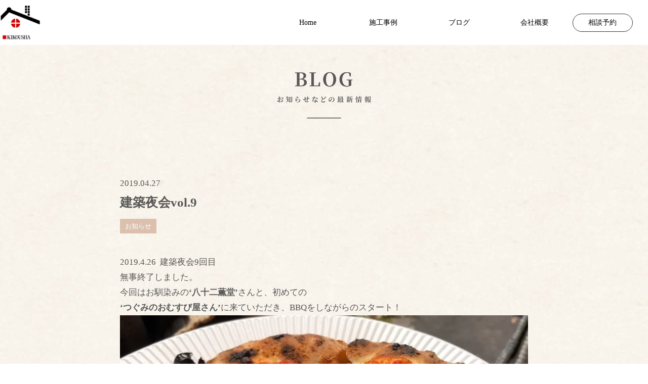

--- FILE ---
content_type: text/html; charset=UTF-8
request_url: https://kikousha.jp/%E5%BB%BA%E7%AF%89%E5%A4%9C%E4%BC%9Avol-9/
body_size: 13695
content:
<!DOCTYPE html>
<html lang="ja">
<head>
  <title>建築夜会vol.9 - 香川県高松市の工務店 | こだわりの家づくりなら樹工舎へ</title>

		<!-- All in One SEO 4.3.9 - aioseo.com -->
		<meta name="description" content="2019.4.26 建築夜会9回目 無事終了しました。 今回はお馴染みの‘八十二薫堂’さんと、初めての ‘つ" />
		<meta name="robots" content="max-image-preview:large" />
		<link rel="canonical" href="https://kikousha.jp/%e5%bb%ba%e7%af%89%e5%a4%9c%e4%bc%9avol-9/" />
		<meta name="generator" content="All in One SEO (AIOSEO) 4.3.9" />
		<meta property="og:locale" content="ja_JP" />
		<meta property="og:site_name" content="香川県高松市の工務店 | こだわりの家づくりなら樹工舎へ -" />
		<meta property="og:type" content="article" />
		<meta property="og:title" content="建築夜会vol.9 - 香川県高松市の工務店 | こだわりの家づくりなら樹工舎へ" />
		<meta property="og:description" content="2019.4.26 建築夜会9回目 無事終了しました。 今回はお馴染みの‘八十二薫堂’さんと、初めての ‘つ" />
		<meta property="og:url" content="https://kikousha.jp/%e5%bb%ba%e7%af%89%e5%a4%9c%e4%bc%9avol-9/" />
		<meta property="article:published_time" content="2019-04-27T04:36:25+00:00" />
		<meta property="article:modified_time" content="2021-05-18T05:43:15+00:00" />
		<meta name="twitter:card" content="summary" />
		<meta name="twitter:title" content="建築夜会vol.9 - 香川県高松市の工務店 | こだわりの家づくりなら樹工舎へ" />
		<meta name="twitter:description" content="2019.4.26 建築夜会9回目 無事終了しました。 今回はお馴染みの‘八十二薫堂’さんと、初めての ‘つ" />
		<script type="application/ld+json" class="aioseo-schema">
			{"@context":"https:\/\/schema.org","@graph":[{"@type":"BlogPosting","@id":"https:\/\/kikousha.jp\/%e5%bb%ba%e7%af%89%e5%a4%9c%e4%bc%9avol-9\/#blogposting","name":"\u5efa\u7bc9\u591c\u4f1avol.9 - \u9999\u5ddd\u770c\u9ad8\u677e\u5e02\u306e\u5de5\u52d9\u5e97 | \u3053\u3060\u308f\u308a\u306e\u5bb6\u3065\u304f\u308a\u306a\u3089\u6a39\u5de5\u820e\u3078","headline":"\u5efa\u7bc9\u591c\u4f1avol.9","author":{"@id":"https:\/\/kikousha.jp\/author\/yano_yano\/#author"},"publisher":{"@id":"https:\/\/kikousha.jp\/#organization"},"image":{"@type":"ImageObject","url":"https:\/\/i0.wp.com\/kikousha.jp\/wp-content\/uploads\/2019\/04\/987D76DE-E62F-4D87-8227-6241E2C86DFA.jpeg?fit=2448%2C3264&ssl=1","width":2448,"height":3264},"datePublished":"2019-04-27T04:36:25+09:00","dateModified":"2021-05-18T05:43:15+09:00","inLanguage":"ja","mainEntityOfPage":{"@id":"https:\/\/kikousha.jp\/%e5%bb%ba%e7%af%89%e5%a4%9c%e4%bc%9avol-9\/#webpage"},"isPartOf":{"@id":"https:\/\/kikousha.jp\/%e5%bb%ba%e7%af%89%e5%a4%9c%e4%bc%9avol-9\/#webpage"},"articleSection":"\u30a4\u30d9\u30f3\u30c8\u30fb\u30ef\u30fc\u30af\u30b7\u30e7\u30c3\u30d7, \u304a\u77e5\u3089\u305b"},{"@type":"BreadcrumbList","@id":"https:\/\/kikousha.jp\/%e5%bb%ba%e7%af%89%e5%a4%9c%e4%bc%9avol-9\/#breadcrumblist","itemListElement":[{"@type":"ListItem","@id":"https:\/\/kikousha.jp\/#listItem","position":1,"item":{"@type":"WebPage","@id":"https:\/\/kikousha.jp\/","name":"\u30db\u30fc\u30e0","description":"\u9999\u5ddd\u770c\u9ad8\u677e\u5e02\u306e\u5de5\u52d9\u5e97\u682a\u5f0f\u4f1a\u793e\u6a39\u5de5\u820e\u3002\u5730\u5143\u9999\u5ddd\u3067\u6a5f\u80fd\u6027\u3068\u30c7\u30b6\u30a4\u30f3\u3092\u4e21\u7acb\u3057\u305f\u5bb6\u4f5c\u308a\u3092\u5fdc\u63f4\u3057\u307e\u3059\u3002 \u9ad8\u65ad\u71b1\u30fb\u9ad8\u6c17\u5bc6\u3067\u81ea\u7136\u7d20\u6750\u3092\u4f7f\u3063\u305f\u5bb6\u304c\u5f97\u610f\u306a\u5de5\u52d9\u5e97\u3002 \u65b0\u7bc9\u3001\u6ce8\u6587\u4f4f\u5b85\u3001\u65b0\u7bc9\u6238\u5efa\u3066\u3092\u304a\u8003\u3048\u306e\u65b9\u306f\u304a\u6c17\u8efd\u306b\u3054\u76f8\u8ac7\u304f\u3060\u3055\u3044\u3002\u65bd\u5de5\u7bc4\u56f2\u306f\u9999\u5ddd\u770c\u5168\u57df\u3002","url":"https:\/\/kikousha.jp\/"},"nextItem":"https:\/\/kikousha.jp\/%e5%bb%ba%e7%af%89%e5%a4%9c%e4%bc%9avol-9\/#listItem"},{"@type":"ListItem","@id":"https:\/\/kikousha.jp\/%e5%bb%ba%e7%af%89%e5%a4%9c%e4%bc%9avol-9\/#listItem","position":2,"item":{"@type":"WebPage","@id":"https:\/\/kikousha.jp\/%e5%bb%ba%e7%af%89%e5%a4%9c%e4%bc%9avol-9\/","name":"\u5efa\u7bc9\u591c\u4f1avol.9","description":"2019.4.26 \u5efa\u7bc9\u591c\u4f1a9\u56de\u76ee \u7121\u4e8b\u7d42\u4e86\u3057\u307e\u3057\u305f\u3002 \u4eca\u56de\u306f\u304a\u99b4\u67d3\u307f\u306e\u2018\u516b\u5341\u4e8c\u85ab\u5802\u2019\u3055\u3093\u3068\u3001\u521d\u3081\u3066\u306e \u2018\u3064","url":"https:\/\/kikousha.jp\/%e5%bb%ba%e7%af%89%e5%a4%9c%e4%bc%9avol-9\/"},"previousItem":"https:\/\/kikousha.jp\/#listItem"}]},{"@type":"Organization","@id":"https:\/\/kikousha.jp\/#organization","name":"\u9999\u5ddd\u770c\u9ad8\u677e\u5e02\u306e\u5de5\u52d9\u5e97 | \u30aa\u30fc\u30c0\u30e1\u30a4\u30c9\u306e\u3053\u3060\u308f\u308a\u306e\u5bb6\u3065\u304f\u308a\u306a\u3089\u6a39\u5de5\u820e\u3078","url":"https:\/\/kikousha.jp\/"},{"@type":"Person","@id":"https:\/\/kikousha.jp\/author\/yano_yano\/#author","url":"https:\/\/kikousha.jp\/author\/yano_yano\/","name":"yano_yano","image":{"@type":"ImageObject","@id":"https:\/\/kikousha.jp\/%e5%bb%ba%e7%af%89%e5%a4%9c%e4%bc%9avol-9\/#authorImage","url":"https:\/\/secure.gravatar.com\/avatar\/f9818565477ba07da3a1f5d8dd781af1?s=96&d=mm&r=g","width":96,"height":96,"caption":"yano_yano"}},{"@type":"WebPage","@id":"https:\/\/kikousha.jp\/%e5%bb%ba%e7%af%89%e5%a4%9c%e4%bc%9avol-9\/#webpage","url":"https:\/\/kikousha.jp\/%e5%bb%ba%e7%af%89%e5%a4%9c%e4%bc%9avol-9\/","name":"\u5efa\u7bc9\u591c\u4f1avol.9 - \u9999\u5ddd\u770c\u9ad8\u677e\u5e02\u306e\u5de5\u52d9\u5e97 | \u3053\u3060\u308f\u308a\u306e\u5bb6\u3065\u304f\u308a\u306a\u3089\u6a39\u5de5\u820e\u3078","description":"2019.4.26 \u5efa\u7bc9\u591c\u4f1a9\u56de\u76ee \u7121\u4e8b\u7d42\u4e86\u3057\u307e\u3057\u305f\u3002 \u4eca\u56de\u306f\u304a\u99b4\u67d3\u307f\u306e\u2018\u516b\u5341\u4e8c\u85ab\u5802\u2019\u3055\u3093\u3068\u3001\u521d\u3081\u3066\u306e \u2018\u3064","inLanguage":"ja","isPartOf":{"@id":"https:\/\/kikousha.jp\/#website"},"breadcrumb":{"@id":"https:\/\/kikousha.jp\/%e5%bb%ba%e7%af%89%e5%a4%9c%e4%bc%9avol-9\/#breadcrumblist"},"author":{"@id":"https:\/\/kikousha.jp\/author\/yano_yano\/#author"},"creator":{"@id":"https:\/\/kikousha.jp\/author\/yano_yano\/#author"},"image":{"@type":"ImageObject","url":"https:\/\/i0.wp.com\/kikousha.jp\/wp-content\/uploads\/2019\/04\/987D76DE-E62F-4D87-8227-6241E2C86DFA.jpeg?fit=2448%2C3264&ssl=1","@id":"https:\/\/kikousha.jp\/#mainImage","width":2448,"height":3264},"primaryImageOfPage":{"@id":"https:\/\/kikousha.jp\/%e5%bb%ba%e7%af%89%e5%a4%9c%e4%bc%9avol-9\/#mainImage"},"datePublished":"2019-04-27T04:36:25+09:00","dateModified":"2021-05-18T05:43:15+09:00"},{"@type":"WebSite","@id":"https:\/\/kikousha.jp\/#website","url":"https:\/\/kikousha.jp\/","name":"\u9999\u5ddd\u770c\u9ad8\u677e\u5e02\u306e\u5de5\u52d9\u5e97 | \u3053\u3060\u308f\u308a\u306e\u5bb6\u3065\u304f\u308a\u306a\u3089\u6a39\u5de5\u820e\u3078","inLanguage":"ja","publisher":{"@id":"https:\/\/kikousha.jp\/#organization"}}]}
		</script>
		<!-- All in One SEO -->

    <script>
        var ajaxurl = 'https://kikousha.jp/wp-admin/admin-ajax.php';
    </script>
<link rel='dns-prefetch' href='//stats.wp.com' />
<link rel='dns-prefetch' href='//i0.wp.com' />
<link rel="alternate" type="application/rss+xml" title="香川県高松市の工務店 | こだわりの家づくりなら樹工舎へ &raquo; 建築夜会vol.9 のコメントのフィード" href="https://kikousha.jp/%e5%bb%ba%e7%af%89%e5%a4%9c%e4%bc%9avol-9/feed/" />
<script type="text/javascript">
window._wpemojiSettings = {"baseUrl":"https:\/\/s.w.org\/images\/core\/emoji\/14.0.0\/72x72\/","ext":".png","svgUrl":"https:\/\/s.w.org\/images\/core\/emoji\/14.0.0\/svg\/","svgExt":".svg","source":{"concatemoji":"https:\/\/kikousha.jp\/wp-includes\/js\/wp-emoji-release.min.js?ver=6.2.8"}};
/*! This file is auto-generated */
!function(e,a,t){var n,r,o,i=a.createElement("canvas"),p=i.getContext&&i.getContext("2d");function s(e,t){p.clearRect(0,0,i.width,i.height),p.fillText(e,0,0);e=i.toDataURL();return p.clearRect(0,0,i.width,i.height),p.fillText(t,0,0),e===i.toDataURL()}function c(e){var t=a.createElement("script");t.src=e,t.defer=t.type="text/javascript",a.getElementsByTagName("head")[0].appendChild(t)}for(o=Array("flag","emoji"),t.supports={everything:!0,everythingExceptFlag:!0},r=0;r<o.length;r++)t.supports[o[r]]=function(e){if(p&&p.fillText)switch(p.textBaseline="top",p.font="600 32px Arial",e){case"flag":return s("\ud83c\udff3\ufe0f\u200d\u26a7\ufe0f","\ud83c\udff3\ufe0f\u200b\u26a7\ufe0f")?!1:!s("\ud83c\uddfa\ud83c\uddf3","\ud83c\uddfa\u200b\ud83c\uddf3")&&!s("\ud83c\udff4\udb40\udc67\udb40\udc62\udb40\udc65\udb40\udc6e\udb40\udc67\udb40\udc7f","\ud83c\udff4\u200b\udb40\udc67\u200b\udb40\udc62\u200b\udb40\udc65\u200b\udb40\udc6e\u200b\udb40\udc67\u200b\udb40\udc7f");case"emoji":return!s("\ud83e\udef1\ud83c\udffb\u200d\ud83e\udef2\ud83c\udfff","\ud83e\udef1\ud83c\udffb\u200b\ud83e\udef2\ud83c\udfff")}return!1}(o[r]),t.supports.everything=t.supports.everything&&t.supports[o[r]],"flag"!==o[r]&&(t.supports.everythingExceptFlag=t.supports.everythingExceptFlag&&t.supports[o[r]]);t.supports.everythingExceptFlag=t.supports.everythingExceptFlag&&!t.supports.flag,t.DOMReady=!1,t.readyCallback=function(){t.DOMReady=!0},t.supports.everything||(n=function(){t.readyCallback()},a.addEventListener?(a.addEventListener("DOMContentLoaded",n,!1),e.addEventListener("load",n,!1)):(e.attachEvent("onload",n),a.attachEvent("onreadystatechange",function(){"complete"===a.readyState&&t.readyCallback()})),(e=t.source||{}).concatemoji?c(e.concatemoji):e.wpemoji&&e.twemoji&&(c(e.twemoji),c(e.wpemoji)))}(window,document,window._wpemojiSettings);
</script>
<style type="text/css">
img.wp-smiley,
img.emoji {
	display: inline !important;
	border: none !important;
	box-shadow: none !important;
	height: 1em !important;
	width: 1em !important;
	margin: 0 0.07em !important;
	vertical-align: -0.1em !important;
	background: none !important;
	padding: 0 !important;
}
</style>
	<link rel='stylesheet' id='sbi_styles-css' href='https://kikousha.jp/wp-content/plugins/instagram-feed/css/sbi-styles.min.css?ver=6.6.1' type='text/css' media='all' />
<link rel='stylesheet' id='wp-block-library-css' href='https://kikousha.jp/wp-includes/css/dist/block-library/style.min.css?ver=6.2.8' type='text/css' media='all' />
<style id='wp-block-library-inline-css' type='text/css'>
.has-text-align-justify{text-align:justify;}
</style>
<link rel='stylesheet' id='jetpack-videopress-video-block-view-css' href='https://kikousha.jp/wp-content/plugins/jetpack/jetpack_vendor/automattic/jetpack-videopress/build/block-editor/blocks/video/view.css?minify=false&#038;ver=34ae973733627b74a14e' type='text/css' media='all' />
<link rel='stylesheet' id='mediaelement-css' href='https://kikousha.jp/wp-includes/js/mediaelement/mediaelementplayer-legacy.min.css?ver=4.2.17' type='text/css' media='all' />
<link rel='stylesheet' id='wp-mediaelement-css' href='https://kikousha.jp/wp-includes/js/mediaelement/wp-mediaelement.min.css?ver=6.2.8' type='text/css' media='all' />
<link rel='stylesheet' id='classic-theme-styles-css' href='https://kikousha.jp/wp-includes/css/classic-themes.min.css?ver=6.2.8' type='text/css' media='all' />
<style id='global-styles-inline-css' type='text/css'>
body{--wp--preset--color--black: #000000;--wp--preset--color--cyan-bluish-gray: #abb8c3;--wp--preset--color--white: #ffffff;--wp--preset--color--pale-pink: #f78da7;--wp--preset--color--vivid-red: #cf2e2e;--wp--preset--color--luminous-vivid-orange: #ff6900;--wp--preset--color--luminous-vivid-amber: #fcb900;--wp--preset--color--light-green-cyan: #7bdcb5;--wp--preset--color--vivid-green-cyan: #00d084;--wp--preset--color--pale-cyan-blue: #8ed1fc;--wp--preset--color--vivid-cyan-blue: #0693e3;--wp--preset--color--vivid-purple: #9b51e0;--wp--preset--gradient--vivid-cyan-blue-to-vivid-purple: linear-gradient(135deg,rgba(6,147,227,1) 0%,rgb(155,81,224) 100%);--wp--preset--gradient--light-green-cyan-to-vivid-green-cyan: linear-gradient(135deg,rgb(122,220,180) 0%,rgb(0,208,130) 100%);--wp--preset--gradient--luminous-vivid-amber-to-luminous-vivid-orange: linear-gradient(135deg,rgba(252,185,0,1) 0%,rgba(255,105,0,1) 100%);--wp--preset--gradient--luminous-vivid-orange-to-vivid-red: linear-gradient(135deg,rgba(255,105,0,1) 0%,rgb(207,46,46) 100%);--wp--preset--gradient--very-light-gray-to-cyan-bluish-gray: linear-gradient(135deg,rgb(238,238,238) 0%,rgb(169,184,195) 100%);--wp--preset--gradient--cool-to-warm-spectrum: linear-gradient(135deg,rgb(74,234,220) 0%,rgb(151,120,209) 20%,rgb(207,42,186) 40%,rgb(238,44,130) 60%,rgb(251,105,98) 80%,rgb(254,248,76) 100%);--wp--preset--gradient--blush-light-purple: linear-gradient(135deg,rgb(255,206,236) 0%,rgb(152,150,240) 100%);--wp--preset--gradient--blush-bordeaux: linear-gradient(135deg,rgb(254,205,165) 0%,rgb(254,45,45) 50%,rgb(107,0,62) 100%);--wp--preset--gradient--luminous-dusk: linear-gradient(135deg,rgb(255,203,112) 0%,rgb(199,81,192) 50%,rgb(65,88,208) 100%);--wp--preset--gradient--pale-ocean: linear-gradient(135deg,rgb(255,245,203) 0%,rgb(182,227,212) 50%,rgb(51,167,181) 100%);--wp--preset--gradient--electric-grass: linear-gradient(135deg,rgb(202,248,128) 0%,rgb(113,206,126) 100%);--wp--preset--gradient--midnight: linear-gradient(135deg,rgb(2,3,129) 0%,rgb(40,116,252) 100%);--wp--preset--duotone--dark-grayscale: url('#wp-duotone-dark-grayscale');--wp--preset--duotone--grayscale: url('#wp-duotone-grayscale');--wp--preset--duotone--purple-yellow: url('#wp-duotone-purple-yellow');--wp--preset--duotone--blue-red: url('#wp-duotone-blue-red');--wp--preset--duotone--midnight: url('#wp-duotone-midnight');--wp--preset--duotone--magenta-yellow: url('#wp-duotone-magenta-yellow');--wp--preset--duotone--purple-green: url('#wp-duotone-purple-green');--wp--preset--duotone--blue-orange: url('#wp-duotone-blue-orange');--wp--preset--font-size--small: 13px;--wp--preset--font-size--medium: 20px;--wp--preset--font-size--large: 36px;--wp--preset--font-size--x-large: 42px;--wp--preset--spacing--20: 0.44rem;--wp--preset--spacing--30: 0.67rem;--wp--preset--spacing--40: 1rem;--wp--preset--spacing--50: 1.5rem;--wp--preset--spacing--60: 2.25rem;--wp--preset--spacing--70: 3.38rem;--wp--preset--spacing--80: 5.06rem;--wp--preset--shadow--natural: 6px 6px 9px rgba(0, 0, 0, 0.2);--wp--preset--shadow--deep: 12px 12px 50px rgba(0, 0, 0, 0.4);--wp--preset--shadow--sharp: 6px 6px 0px rgba(0, 0, 0, 0.2);--wp--preset--shadow--outlined: 6px 6px 0px -3px rgba(255, 255, 255, 1), 6px 6px rgba(0, 0, 0, 1);--wp--preset--shadow--crisp: 6px 6px 0px rgba(0, 0, 0, 1);}:where(.is-layout-flex){gap: 0.5em;}body .is-layout-flow > .alignleft{float: left;margin-inline-start: 0;margin-inline-end: 2em;}body .is-layout-flow > .alignright{float: right;margin-inline-start: 2em;margin-inline-end: 0;}body .is-layout-flow > .aligncenter{margin-left: auto !important;margin-right: auto !important;}body .is-layout-constrained > .alignleft{float: left;margin-inline-start: 0;margin-inline-end: 2em;}body .is-layout-constrained > .alignright{float: right;margin-inline-start: 2em;margin-inline-end: 0;}body .is-layout-constrained > .aligncenter{margin-left: auto !important;margin-right: auto !important;}body .is-layout-constrained > :where(:not(.alignleft):not(.alignright):not(.alignfull)){max-width: var(--wp--style--global--content-size);margin-left: auto !important;margin-right: auto !important;}body .is-layout-constrained > .alignwide{max-width: var(--wp--style--global--wide-size);}body .is-layout-flex{display: flex;}body .is-layout-flex{flex-wrap: wrap;align-items: center;}body .is-layout-flex > *{margin: 0;}:where(.wp-block-columns.is-layout-flex){gap: 2em;}.has-black-color{color: var(--wp--preset--color--black) !important;}.has-cyan-bluish-gray-color{color: var(--wp--preset--color--cyan-bluish-gray) !important;}.has-white-color{color: var(--wp--preset--color--white) !important;}.has-pale-pink-color{color: var(--wp--preset--color--pale-pink) !important;}.has-vivid-red-color{color: var(--wp--preset--color--vivid-red) !important;}.has-luminous-vivid-orange-color{color: var(--wp--preset--color--luminous-vivid-orange) !important;}.has-luminous-vivid-amber-color{color: var(--wp--preset--color--luminous-vivid-amber) !important;}.has-light-green-cyan-color{color: var(--wp--preset--color--light-green-cyan) !important;}.has-vivid-green-cyan-color{color: var(--wp--preset--color--vivid-green-cyan) !important;}.has-pale-cyan-blue-color{color: var(--wp--preset--color--pale-cyan-blue) !important;}.has-vivid-cyan-blue-color{color: var(--wp--preset--color--vivid-cyan-blue) !important;}.has-vivid-purple-color{color: var(--wp--preset--color--vivid-purple) !important;}.has-black-background-color{background-color: var(--wp--preset--color--black) !important;}.has-cyan-bluish-gray-background-color{background-color: var(--wp--preset--color--cyan-bluish-gray) !important;}.has-white-background-color{background-color: var(--wp--preset--color--white) !important;}.has-pale-pink-background-color{background-color: var(--wp--preset--color--pale-pink) !important;}.has-vivid-red-background-color{background-color: var(--wp--preset--color--vivid-red) !important;}.has-luminous-vivid-orange-background-color{background-color: var(--wp--preset--color--luminous-vivid-orange) !important;}.has-luminous-vivid-amber-background-color{background-color: var(--wp--preset--color--luminous-vivid-amber) !important;}.has-light-green-cyan-background-color{background-color: var(--wp--preset--color--light-green-cyan) !important;}.has-vivid-green-cyan-background-color{background-color: var(--wp--preset--color--vivid-green-cyan) !important;}.has-pale-cyan-blue-background-color{background-color: var(--wp--preset--color--pale-cyan-blue) !important;}.has-vivid-cyan-blue-background-color{background-color: var(--wp--preset--color--vivid-cyan-blue) !important;}.has-vivid-purple-background-color{background-color: var(--wp--preset--color--vivid-purple) !important;}.has-black-border-color{border-color: var(--wp--preset--color--black) !important;}.has-cyan-bluish-gray-border-color{border-color: var(--wp--preset--color--cyan-bluish-gray) !important;}.has-white-border-color{border-color: var(--wp--preset--color--white) !important;}.has-pale-pink-border-color{border-color: var(--wp--preset--color--pale-pink) !important;}.has-vivid-red-border-color{border-color: var(--wp--preset--color--vivid-red) !important;}.has-luminous-vivid-orange-border-color{border-color: var(--wp--preset--color--luminous-vivid-orange) !important;}.has-luminous-vivid-amber-border-color{border-color: var(--wp--preset--color--luminous-vivid-amber) !important;}.has-light-green-cyan-border-color{border-color: var(--wp--preset--color--light-green-cyan) !important;}.has-vivid-green-cyan-border-color{border-color: var(--wp--preset--color--vivid-green-cyan) !important;}.has-pale-cyan-blue-border-color{border-color: var(--wp--preset--color--pale-cyan-blue) !important;}.has-vivid-cyan-blue-border-color{border-color: var(--wp--preset--color--vivid-cyan-blue) !important;}.has-vivid-purple-border-color{border-color: var(--wp--preset--color--vivid-purple) !important;}.has-vivid-cyan-blue-to-vivid-purple-gradient-background{background: var(--wp--preset--gradient--vivid-cyan-blue-to-vivid-purple) !important;}.has-light-green-cyan-to-vivid-green-cyan-gradient-background{background: var(--wp--preset--gradient--light-green-cyan-to-vivid-green-cyan) !important;}.has-luminous-vivid-amber-to-luminous-vivid-orange-gradient-background{background: var(--wp--preset--gradient--luminous-vivid-amber-to-luminous-vivid-orange) !important;}.has-luminous-vivid-orange-to-vivid-red-gradient-background{background: var(--wp--preset--gradient--luminous-vivid-orange-to-vivid-red) !important;}.has-very-light-gray-to-cyan-bluish-gray-gradient-background{background: var(--wp--preset--gradient--very-light-gray-to-cyan-bluish-gray) !important;}.has-cool-to-warm-spectrum-gradient-background{background: var(--wp--preset--gradient--cool-to-warm-spectrum) !important;}.has-blush-light-purple-gradient-background{background: var(--wp--preset--gradient--blush-light-purple) !important;}.has-blush-bordeaux-gradient-background{background: var(--wp--preset--gradient--blush-bordeaux) !important;}.has-luminous-dusk-gradient-background{background: var(--wp--preset--gradient--luminous-dusk) !important;}.has-pale-ocean-gradient-background{background: var(--wp--preset--gradient--pale-ocean) !important;}.has-electric-grass-gradient-background{background: var(--wp--preset--gradient--electric-grass) !important;}.has-midnight-gradient-background{background: var(--wp--preset--gradient--midnight) !important;}.has-small-font-size{font-size: var(--wp--preset--font-size--small) !important;}.has-medium-font-size{font-size: var(--wp--preset--font-size--medium) !important;}.has-large-font-size{font-size: var(--wp--preset--font-size--large) !important;}.has-x-large-font-size{font-size: var(--wp--preset--font-size--x-large) !important;}
.wp-block-navigation a:where(:not(.wp-element-button)){color: inherit;}
:where(.wp-block-columns.is-layout-flex){gap: 2em;}
.wp-block-pullquote{font-size: 1.5em;line-height: 1.6;}
</style>
<link rel='stylesheet' id='contact-form-7-css' href='https://kikousha.jp/wp-content/plugins/contact-form-7/includes/css/styles.css?ver=5.7.7' type='text/css' media='all' />
<link rel='stylesheet' id='fancybox-css' href='https://kikousha.jp/wp-content/plugins/easy-fancybox/fancybox/1.5.4/jquery.fancybox.min.css?ver=6.2.8' type='text/css' media='screen' />
<link rel='stylesheet' id='jetpack_css-css' href='https://kikousha.jp/wp-content/plugins/jetpack/css/jetpack.css?ver=12.2.2' type='text/css' media='all' />
<script type='text/javascript' src='https://kikousha.jp/wp-includes/js/jquery/jquery.min.js?ver=3.6.4' id='jquery-core-js'></script>
<script type='text/javascript' src='https://kikousha.jp/wp-includes/js/jquery/jquery-migrate.min.js?ver=3.4.0' id='jquery-migrate-js'></script>
<link rel="https://api.w.org/" href="https://kikousha.jp/wp-json/" /><link rel="alternate" type="application/json" href="https://kikousha.jp/wp-json/wp/v2/posts/1144" /><link rel="EditURI" type="application/rsd+xml" title="RSD" href="https://kikousha.jp/xmlrpc.php?rsd" />
<link rel="wlwmanifest" type="application/wlwmanifest+xml" href="https://kikousha.jp/wp-includes/wlwmanifest.xml" />
<meta name="generator" content="WordPress 6.2.8" />
<link rel='shortlink' href='https://kikousha.jp/?p=1144' />
<link rel="alternate" type="application/json+oembed" href="https://kikousha.jp/wp-json/oembed/1.0/embed?url=https%3A%2F%2Fkikousha.jp%2F%25e5%25bb%25ba%25e7%25af%2589%25e5%25a4%259c%25e4%25bc%259avol-9%2F" />
<link rel="alternate" type="text/xml+oembed" href="https://kikousha.jp/wp-json/oembed/1.0/embed?url=https%3A%2F%2Fkikousha.jp%2F%25e5%25bb%25ba%25e7%25af%2589%25e5%25a4%259c%25e4%25bc%259avol-9%2F&#038;format=xml" />
	<style>img#wpstats{display:none}</style>
		<meta property="og:title" content="建築夜会vol.9" />
<meta property="og:description" content="2019.4.26  建築夜会9回目 無事終了しました。 今回はお馴染みの‘八十二薫堂’さんと、初めての ‘つぐみのおむすび屋さん’に来ていただき、BBQをしながらのスタート！ &nbsp; 美味しい" />
<meta property="og:type" content="article" />
<meta property="og:url" content="https://kikousha.jp/%e5%bb%ba%e7%af%89%e5%a4%9c%e4%bc%9avol-9/" />
<meta property="og:image" content="https://i0.wp.com/kikousha.jp/wp-content/uploads/2019/04/987D76DE-E62F-4D87-8227-6241E2C86DFA.jpeg?fit=2448%2C3264&#038;ssl=1" />
<meta property="og:site_name" content="香川県高松市の工務店 | こだわりの家づくりなら樹工舎へ" />
<meta name="twitter:card" content="summary_large_image" />
<meta name="twitter:site" content="" />
<meta property="og:locale" content="ja_JP" />
  <!-- <title>建築夜会vol.9 - 香川県高松市の工務店 | こだわりの家づくりなら樹工舎へ香川県高松市の工務店 | こだわりの家づくりなら樹工舎へ</title> -->
  <meta name="viewport" content="width=device-width,initial-scale=1">
  <meta name="facebook-domain-verification" content="rt413ssd4h2whm9pmhdawl6ty12523" />
  <!-- cssを指定 -->
  <link rel='stylesheet' media='all' href='https://kikousha.jp/wp-content/themes/kikousha/css/common.css'>
  <link rel='stylesheet' media='all' href='https://kikousha.jp/wp-content/themes/kikousha/css/sp-header.css'>
  <link rel='stylesheet' media='all' href='https://kikousha.jp/wp-content/themes/kikousha/css/contact.css'>
  <link rel="stylesheet" media="all" href="https://kikousha.jp/wp-content/themes/kikousha/style.css">
  <link rel="SHORTCUT ICON" href="https://kikousha.jp/wp-content/themes/kikousha/img/footer-logo.png" />
  <link rel="stylesheet" type="text/css" href="https://kikousha.jp/wp-content/themes/kikousha/slick/slick.css" />
  <link rel="stylesheet" type="text/css" href="https://kikousha.jp/wp-content/themes/kikousha/slick/slick-theme.css" />
  <!-- modal-video CSS -->
  <link rel="stylesheet" href="//cdn.jsdelivr.net/npm/modal-video@2.4.2/css/modal-video.min.css" />
  <!-- Google Tag Manager -->
  <script>
  (function(w, d, s, l, i) {
    w[l] = w[l] || [];
    w[l].push({
      'gtm.start': new Date().getTime(),
      event: 'gtm.js'
    });
    var f = d.getElementsByTagName(s)[0],
      j = d.createElement(s),
      dl = l != 'dataLayer' ? '&l=' + l : '';
    j.async = true;
    j.src =
      'https://www.googletagmanager.com/gtm.js?id=' + i + dl;
    f.parentNode.insertBefore(j, f);
  })(window, document, 'script', 'dataLayer', 'GTM-5VDLDLS');
  </script>
  <!-- End Google Tag Manager -->
</head>
<body>
  <!-- Google Tag Manager (noscript) -->
  <noscript><iframe src="https://www.googletagmanager.com/ns.html?id=GTM-5VDLDLS" height="0" width="0"
      style="display:none;visibility:hidden"></iframe></noscript>
  <!-- End Google Tag Manager (noscript) -->
  <!-- ヘッダー -->
  <header>
    <div id="nav_sp_wrap_inner">
      <div class="scrooll-img"><img class="sc-img" src="https://kikousha.jp/wp-content/themes/kikousha/img/footer-logo.png"
          alt="樹工舎ヘッダーロゴ"></div>
      <div id="nav_sp_wrap">
        <div id="nav_sp_wrap_inner">
          <ul id="nav_main">
            <li><a class='check' href='https://kikousha.jp'>Home</a></li>
            <li><a href='https://kikousha.jp/works'><span class="en">施工事例</span></a></li>
            <li><a href='https://kikousha.jp/blog' class=""><span class="en">ブログ</span></a></li>
            <li><a href='https://kikousha.jp/company' class=""><span class="en">会社概要</span></a></li>
            <li class="contact-nav">
                            <a class="to" href="https://kikousha.jp/#contact"><span class="to">相談予約</span></a>
                          </li>
          </ul>
        </div>
      </div>

    </div>
  </header>
  <div class="sp-header">
    <div class="sp-logo">
      <img src="https://kikousha.jp/wp-content/themes/kikousha/img/footer-logo.png" alt="樹工舎ヘッダーロゴ">
    </div>
    <nav id='header__nav'>
      <input id="toggle" type="checkbox" />
      <label class="hamburger" for="toggle">
        <div class="top"></div>
        <div class="meat"></div>
        <div class="bottom"></div>
      </label>
      <menu>
        <div class="sp-logo">
          <img src="https://kikousha.jp/wp-content/themes/kikousha/img/footer-logo.png" alt="樹工舎ヘッダーロゴ">
        </div>
        <nav>
          <ul class='nav'>
            <li><a class='check' href='https://kikousha.jp'>Home</a></li>
            <li><a href='https://kikousha.jp/works'><span class="en">施工事例</span></a></li>
            <li><a href='https://kikousha.jp/blog' class=""><span class="en">ブログ</span></a></li>
            <li><a href='https://kikousha.jp/company' class=""><span class="en">会社概要</span></a></li>
            <li><a class='check' target="_brank" href='https://www.instagram.com/kikousha19/'>インスタグラム</a></li>
            <li id='sp-header__contact'>
                            <a id="contact-check" class='check' href='https://kikousha.jp/#contact'>相談予約</a>
                          </li>
          </ul>
        </nav>
      </menu>
    </nav>
  </div>
  <!-- /ヘッダー --><link rel="stylesheet" type="text/css" href="https://kikousha.jp/wp-content/themes/kikousha/css/subpage-common.css">
<link rel="stylesheet" type="text/css" href="https://kikousha.jp/wp-content/themes/kikousha/css/single.css">
<style type="text/css">
	.sc-img {
	    display: block;
	}
</style>
<!-- ここにブログ詳細ページのhtmlを記入して行ってください。入力前にはここ消してください -->
<div id="blog-archive__wrap">
	
	<section id="blog-wrap">
		<img src="https://kikousha.jp/wp-content/themes/kikousha/img/blog-title.png" class="sub-page__titleImg" id="company-title">

	</section>



	<section id="main-contents">
		
				<div class="article-wrap">
					<div class="topic">
						
						<div class="contents">
							<p class="date">
								2019.04.27							<!-- 2020.10.24 --></p>

							<p class="content">
								建築夜会vol.9							<!-- 10月31日,11月1日完成見学会のお知らせ（終了致しました） --></p>

						</div>
						

						<ul class="content-cat">
														<!-- // カテゴリースラッグ"news"の記事一覧が表示されているときの処理を書く -->
								<a href=""><li id="info">お知らせ</li></a>
																																		</ul>

					</div>


<!----------- アイキャッチ画像 ----------->

					<!-- <img class="listImg" src="https://kikousha.jp/wp-content/themes/kikousha/img/section-change1.jpg">
 -->
					<!-- 							<img src="https://i0.wp.com/kikousha.jp/wp-content/uploads/2019/04/987D76DE-E62F-4D87-8227-6241E2C86DFA.jpeg?fit=768%2C1024&#038;ssl=1" class="blog-aicat">
						 -->

					<div class="under-contents article-content">
						<div class="contents">
							<p class="archive"><p>2019.4.26  建築夜会9回目</p>
<p>無事終了しました。</p>
<p>今回はお馴染みの<strong>‘八十二薫堂’</strong>さんと、初めての</p>
<p><strong>‘つぐみのおむすび屋さん’</strong>に来ていただき、BBQをしながらのスタート！</p>
<p style="text-align: left;"><img decoding="async" loading="lazy" class="alignnone size-large wp-image-1145" src="https://i0.wp.com/kikousha.jp/wp-content/uploads/2019/04/DF2C646F-0C3B-47D6-962E-A25A6E5DD712.jpeg?resize=1024%2C845&#038;ssl=1" alt="" width="1024" height="845" srcset="https://i0.wp.com/kikousha.jp/wp-content/uploads/2019/04/DF2C646F-0C3B-47D6-962E-A25A6E5DD712.jpeg?resize=1024%2C845&amp;ssl=1 1024w, https://i0.wp.com/kikousha.jp/wp-content/uploads/2019/04/DF2C646F-0C3B-47D6-962E-A25A6E5DD712.jpeg?resize=300%2C248&amp;ssl=1 300w, https://i0.wp.com/kikousha.jp/wp-content/uploads/2019/04/DF2C646F-0C3B-47D6-962E-A25A6E5DD712.jpeg?resize=768%2C634&amp;ssl=1 768w, https://i0.wp.com/kikousha.jp/wp-content/uploads/2019/04/DF2C646F-0C3B-47D6-962E-A25A6E5DD712.jpeg?w=1107&amp;ssl=1 1107w" sizes="(max-width: 1000px) 100vw, 1000px" data-recalc-dims="1" /> <img decoding="async" loading="lazy" class="alignnone size-large wp-image-1146" src="https://i0.wp.com/kikousha.jp/wp-content/uploads/2019/04/A483D8CE-08CA-4FFA-A24D-4456FD35570F.jpeg?resize=1024%2C675&#038;ssl=1" alt="" width="1024" height="675" srcset="https://i0.wp.com/kikousha.jp/wp-content/uploads/2019/04/A483D8CE-08CA-4FFA-A24D-4456FD35570F.jpeg?resize=1024%2C675&amp;ssl=1 1024w, https://i0.wp.com/kikousha.jp/wp-content/uploads/2019/04/A483D8CE-08CA-4FFA-A24D-4456FD35570F.jpeg?resize=300%2C198&amp;ssl=1 300w, https://i0.wp.com/kikousha.jp/wp-content/uploads/2019/04/A483D8CE-08CA-4FFA-A24D-4456FD35570F.jpeg?resize=768%2C506&amp;ssl=1 768w, https://i0.wp.com/kikousha.jp/wp-content/uploads/2019/04/A483D8CE-08CA-4FFA-A24D-4456FD35570F.jpeg?w=2000&amp;ssl=1 2000w, https://i0.wp.com/kikousha.jp/wp-content/uploads/2019/04/A483D8CE-08CA-4FFA-A24D-4456FD35570F.jpeg?w=3000&amp;ssl=1 3000w" sizes="(max-width: 1000px) 100vw, 1000px" data-recalc-dims="1" /> <img decoding="async" loading="lazy" class="alignnone size-large wp-image-1147" src="https://i0.wp.com/kikousha.jp/wp-content/uploads/2019/04/F5A05D8A-D428-41BF-91DC-2AF2F75008E8.jpeg?resize=768%2C1024&#038;ssl=1" alt="" width="768" height="1024" srcset="https://i0.wp.com/kikousha.jp/wp-content/uploads/2019/04/F5A05D8A-D428-41BF-91DC-2AF2F75008E8.jpeg?resize=768%2C1024&amp;ssl=1 768w, https://i0.wp.com/kikousha.jp/wp-content/uploads/2019/04/F5A05D8A-D428-41BF-91DC-2AF2F75008E8.jpeg?resize=225%2C300&amp;ssl=1 225w, https://i0.wp.com/kikousha.jp/wp-content/uploads/2019/04/F5A05D8A-D428-41BF-91DC-2AF2F75008E8.jpeg?w=1108&amp;ssl=1 1108w" sizes="(max-width: 768px) 100vw, 768px" data-recalc-dims="1" /></p>
<p>&nbsp;</p>
<p>美味しいものを食べながら、今日ここでしか会えない人、ここだから話せること、できること。</p>
<p>皆さん自由に楽しんでいただけたとしたら、嬉しいです。</p>
<p>1人で考えても出なかった答えが、何気なく喋ってる会話の中で何かしらのヒントをもらえることってあります。<br />
ただ自由に喋ってる中にも、人の温かさや仕事のヒント、人生のヒント、人間関係のヒント、お酒がはいって新たな一面が見れたり笑</p>
<p>マジメにちょこっと勉強会も交えたり。</p>
<p style="text-align: left;">今回もミニミニ削ろう会もしてました^_^</p>
<p><img decoding="async" loading="lazy" class="alignnone size-large wp-image-1148" src="https://i0.wp.com/kikousha.jp/wp-content/uploads/2019/04/EB436756-A54B-4FED-9686-30647C6C5EBE-e1556347850164-768x1024.jpeg?resize=768%2C1024&#038;ssl=1" alt="" width="768" height="1024" srcset="https://i0.wp.com/kikousha.jp/wp-content/uploads/2019/04/EB436756-A54B-4FED-9686-30647C6C5EBE-e1556347850164.jpeg?resize=768%2C1024&amp;ssl=1 768w, https://i0.wp.com/kikousha.jp/wp-content/uploads/2019/04/EB436756-A54B-4FED-9686-30647C6C5EBE-e1556347850164.jpeg?resize=225%2C300&amp;ssl=1 225w, https://i0.wp.com/kikousha.jp/wp-content/uploads/2019/04/EB436756-A54B-4FED-9686-30647C6C5EBE-e1556347850164.jpeg?w=2000&amp;ssl=1 2000w, https://i0.wp.com/kikousha.jp/wp-content/uploads/2019/04/EB436756-A54B-4FED-9686-30647C6C5EBE-e1556347850164.jpeg?w=3000&amp;ssl=1 3000w" sizes="(max-width: 768px) 100vw, 768px" data-recalc-dims="1" /></p>
<p>香川からより良いものを発信し続ける、その為の情報交換の場、コミュニケーションの場として、皆さんの力をお借りしながら、樹工舎も貢献していきたいと思ってます。</p>
<p>来ていただいた皆さま、ありがとうございました^_^</p>
<p>また次回！<img decoding="async" loading="lazy" class="alignnone size-large wp-image-1143" src="https://i0.wp.com/kikousha.jp/wp-content/uploads/2019/04/987D76DE-E62F-4D87-8227-6241E2C86DFA.jpeg?resize=768%2C1024&#038;ssl=1" alt="" width="768" height="1024" srcset="https://i0.wp.com/kikousha.jp/wp-content/uploads/2019/04/987D76DE-E62F-4D87-8227-6241E2C86DFA.jpeg?resize=768%2C1024&amp;ssl=1 768w, https://i0.wp.com/kikousha.jp/wp-content/uploads/2019/04/987D76DE-E62F-4D87-8227-6241E2C86DFA.jpeg?resize=225%2C300&amp;ssl=1 225w, https://i0.wp.com/kikousha.jp/wp-content/uploads/2019/04/987D76DE-E62F-4D87-8227-6241E2C86DFA.jpeg?w=2000&amp;ssl=1 2000w" sizes="(max-width: 768px) 100vw, 768px" data-recalc-dims="1" /></p>
</p>
						</div>
					</div>

					<ul class="ddecoy">
						<li class="decoy">
							<a href="https://kikousha.jp/%e7%b5%82%e3%82%8f%e3%82%8a%e3%81%a8%e3%81%af%e3%81%98%e3%81%be%e3%82%8a%e3%80%82/" rel="next">＜　次の記事を読む</a>						</li>

						<li class="decoy"><a href="https://kikousha.jp/%e6%9a%ae%e3%82%89%e3%81%97%e3%81%ae%e6%8f%90%e6%a1%88%e3%80%90%e5%ae%b6%e5%85%b7%e3%81%a8%e6%a4%8d%e7%89%a9%e3%80%91vol-1-%e3%82%a4%e3%83%99%e3%83%b3%e3%83%88/" rel="prev">前の記事を読む　＞</a></li>
					</ul>
				</div>
	</section>





	<section id="related-archive">

		<div class="related-archive__wrap">
			<h2>新着記事</h2>

				
				<ul class="related-archive__listWrap">


			
				<li class="list">
					<a href="https://kikousha.jp/%e3%82%a4%e3%83%99%e3%83%b3%e3%83%88%e3%81%ae%e3%81%8a%e7%9f%a5%e3%82%89%e3%81%9b-2/">
					<div class="listImg">
												<img width="300" height="200" src="https://i0.wp.com/kikousha.jp/wp-content/uploads/2025/09/img_1772-1.jpg?fit=300%2C200&amp;ssl=1" class="attachment-medium size-medium wp-post-image" alt="" decoding="async" loading="lazy" srcset="https://i0.wp.com/kikousha.jp/wp-content/uploads/2025/09/img_1772-1.jpg?w=2000&amp;ssl=1 2000w, https://i0.wp.com/kikousha.jp/wp-content/uploads/2025/09/img_1772-1.jpg?resize=300%2C200&amp;ssl=1 300w, https://i0.wp.com/kikousha.jp/wp-content/uploads/2025/09/img_1772-1.jpg?resize=1024%2C682&amp;ssl=1 1024w, https://i0.wp.com/kikousha.jp/wp-content/uploads/2025/09/img_1772-1.jpg?resize=768%2C512&amp;ssl=1 768w, https://i0.wp.com/kikousha.jp/wp-content/uploads/2025/09/img_1772-1.jpg?resize=1536%2C1024&amp;ssl=1 1536w" sizes="(max-width: 300px) 100vw, 300px" />					</div>

					<div class="under-contents">
						<div class="contents">
							2025.09.25							<p class="content">
							イベントのお知らせ	
							</p>
						</div>
						<ul class="content-cat">
														<!-- // カテゴリースラッグ"news"の記事一覧が表示されているときの処理を書く -->
								<a href=""><li id="info">お知らせ</li></a>
																																		</ul>
					</div>
					</a>
				</li>

				
				<li class="list">
					<a href="https://kikousha.jp/%e7%90%b4%e5%b9%b3%e3%81%ae%e5%ae%b6%e3%80%80%e4%b8%8a%e6%a3%9f/">
					<div class="listImg">
												<img width="225" height="300" src="https://i0.wp.com/kikousha.jp/wp-content/uploads/2025/05/img_2522-2-1.jpg?fit=225%2C300&amp;ssl=1" class="attachment-medium size-medium wp-post-image" alt="" decoding="async" loading="lazy" srcset="https://i0.wp.com/kikousha.jp/wp-content/uploads/2025/05/img_2522-2-1.jpg?w=1500&amp;ssl=1 1500w, https://i0.wp.com/kikousha.jp/wp-content/uploads/2025/05/img_2522-2-1.jpg?resize=225%2C300&amp;ssl=1 225w, https://i0.wp.com/kikousha.jp/wp-content/uploads/2025/05/img_2522-2-1.jpg?resize=768%2C1024&amp;ssl=1 768w, https://i0.wp.com/kikousha.jp/wp-content/uploads/2025/05/img_2522-2-1.jpg?resize=1152%2C1536&amp;ssl=1 1152w" sizes="(max-width: 225px) 100vw, 225px" />					</div>

					<div class="under-contents">
						<div class="contents">
							2025.05.21							<p class="content">
							琴平の家　上棟	
							</p>
						</div>
						<ul class="content-cat">
																					<a href=""><li id="report">現状報告</li></a>													</ul>
					</div>
					</a>
				</li>

				
				<li class="list">
					<a href="https://kikousha.jp/%e3%82%a4%e3%83%99%e3%83%b3%e3%83%88%e3%81%ae%e3%81%8a%e7%9f%a5%e3%82%89%e3%81%9b%e3%80%9c%e3%81%af%e3%81%a1%e3%81%a9%e3%82%8a%e3%82%88%e3%82%8a/">
					<div class="listImg">
												<img width="212" height="300" src="https://i0.wp.com/kikousha.jp/wp-content/uploads/2025/03/IMG_1886-1.jpeg?fit=212%2C300&amp;ssl=1" class="attachment-medium size-medium wp-post-image" alt="" decoding="async" loading="lazy" srcset="https://i0.wp.com/kikousha.jp/wp-content/uploads/2025/03/IMG_1886-1.jpeg?w=1744&amp;ssl=1 1744w, https://i0.wp.com/kikousha.jp/wp-content/uploads/2025/03/IMG_1886-1.jpeg?resize=212%2C300&amp;ssl=1 212w, https://i0.wp.com/kikousha.jp/wp-content/uploads/2025/03/IMG_1886-1.jpeg?resize=724%2C1024&amp;ssl=1 724w, https://i0.wp.com/kikousha.jp/wp-content/uploads/2025/03/IMG_1886-1.jpeg?resize=768%2C1086&amp;ssl=1 768w, https://i0.wp.com/kikousha.jp/wp-content/uploads/2025/03/IMG_1886-1.jpeg?resize=1086%2C1536&amp;ssl=1 1086w, https://i0.wp.com/kikousha.jp/wp-content/uploads/2025/03/IMG_1886-1.jpeg?resize=1448%2C2048&amp;ssl=1 1448w" sizes="(max-width: 212px) 100vw, 212px" />					</div>

					<div class="under-contents">
						<div class="contents">
							2025.03.22							<p class="content">
							イベントのお知らせ〜はちどりより	
							</p>
						</div>
						<ul class="content-cat">
														<!-- // カテゴリースラッグ"news"の記事一覧が表示されているときの処理を書く -->
								<a href=""><li id="info">お知らせ</li></a>
																																		</ul>
					</div>
					</a>
				</li>

				
				<li class="list">
					<a href="https://kikousha.jp/%e5%86%85%e8%a6%a7%e4%bc%9a%e3%81%ae%e3%81%8a%e7%9f%a5%e3%82%89%e3%81%9b%e9%a3%af%e5%b1%b1%e3%81%ae%e5%ae%b6/">
					<div class="listImg">
												<img width="282" height="300" src="https://i0.wp.com/kikousha.jp/wp-content/uploads/2025/03/img_1752-2-1.jpg?fit=282%2C300&amp;ssl=1" class="attachment-medium size-medium wp-post-image" alt="" decoding="async" loading="lazy" srcset="https://i0.wp.com/kikousha.jp/wp-content/uploads/2025/03/img_1752-2-1.jpg?w=1877&amp;ssl=1 1877w, https://i0.wp.com/kikousha.jp/wp-content/uploads/2025/03/img_1752-2-1.jpg?resize=282%2C300&amp;ssl=1 282w, https://i0.wp.com/kikousha.jp/wp-content/uploads/2025/03/img_1752-2-1.jpg?resize=961%2C1024&amp;ssl=1 961w, https://i0.wp.com/kikousha.jp/wp-content/uploads/2025/03/img_1752-2-1.jpg?resize=768%2C818&amp;ssl=1 768w, https://i0.wp.com/kikousha.jp/wp-content/uploads/2025/03/img_1752-2-1.jpg?resize=1442%2C1536&amp;ssl=1 1442w" sizes="(max-width: 282px) 100vw, 282px" />					</div>

					<div class="under-contents">
						<div class="contents">
							2025.03.12							<p class="content">
							内覧会のお知らせ(飯山の家)	
							</p>
						</div>
						<ul class="content-cat">
														<!-- // カテゴリースラッグ"news"の記事一覧が表示されているときの処理を書く -->
								<a href=""><li id="info">お知らせ</li></a>
																																		</ul>
					</div>
					</a>
				</li>

				
			</ul>

		
			
		
		
		</div>

	</section>

</div>


<a class="contact-barner" href="https://kikousha.jp/#contact" onclick="gtag('event', 'click', {'event_category': 'contact','event_label': 'contact-barner','value': '1'});">
  <div class="border"></div>
  <i class="far fa-envelope"></i>来社予約はこちら
</a>
<a class="insta-barner" target="_brank" href="https://www.instagram.com/kikousha19/" onclick="gtag('event', 'click', {'event_category': 'insta','event_label': 'insta-barner','value': '1'});">
  <div class="border"></div>
  <i class="fab fa-instagram"></i>
</a>
            <footer class="foot">
              
<!-- フォントオーサム -->
  <script src="https://kit.fontawesome.com/f15ebc6555.js" crossorigin="anonymous"></script>
  <!-- jQuery -->
  <!-- <script src="https://ajax.googleapis.com/ajax/libs/jquery/1.11.0/jquery.min.js"></script>  -->
  <script src="https://ajax.googleapis.com/ajax/libs/jquery/3.2.1/jquery.min.js"></script>
  <!-- modal-video -->
  <script type="text/javascript" src="//cdn.jsdelivr.net/npm/modal-video@2.4.2/js/jquery-modal-video.min.js"></script>
  <!-- youtube速度 -->
  <script>
  function init() {
    var vidDefer = document.getElementsByTagName('iframe');
    for (var i = 0; i < vidDefer.length; i++) {
      if (vidDefer[i].getAttribute('data-src')) {
        vidDefer[i].setAttribute('src', vidDefer[i].getAttribute('data-src'));
      }
    }
  }
  window.onload = init;
  </script>
  <!--Slide js----------->
  <script type="text/javascript">
  $(function() {
    $('.gallery1').on('click', function() {

      var new_sorce = $(this).attr('src')
      $('#gallery1-img').attr('src', new_sorce)
    })
    $('.gallery2').on('click', function() {

      var new_sorce = $(this).attr('src')
      $('#gallery2-img').attr('src', new_sorce)
    })
  })
  </script>
  <script type="text/javascript">
  $('.check').on('click', function() {
    console.log('click')
    $('#toggle').removeAttr('checked').prop('checked', false).change()
  })
  </script>
  <script type="text/javascript">
  $(function() {
    var imgHeight = $('.scrool-start').offset().top; //画像の高さを取得。これがイベント発火位置になる。
    $(window).on('load scroll', function() {
      if ($(window).scrollTop() < imgHeight) {
        //メインビジュアル内にいるので、クラスを外す。
        $('.sc-img').css('display', 'none')
        $('header').css('position', 'relative')
      } else {
        //メインビジュアルより下までスクロールしたので、クラスを付けて色を変える

        $('.sc-img').css('display', 'block')
        $('header').css('position', 'fixed')
      }
    });
  });
  </script>
  <!--modal-video js----------->
  <script type="text/javascript">
  (function() {
    if ($(".js-modal-video").length) { //クラス名js-modal-videoがあれば以下を実行
      $(".js-modal-video").modalVideo({
        channel: "youtube",
        youtube: {
          rel: 0, //関連動画の指定
          autoplay: 1, //自動再生の指定
          mute: 1
        },
      });
    }
  })();
  </script>
<!-- スリック -->
              <script type="text/javascript" src="https://kikousha.jp/wp-content/themes/kikousha/js/confirm.js"></script>
              <script type="text/javascript" src="https://kikousha.jp/wp-content/themes/kikousha/slick/slick.min.js"></script>
              <script type="text/javascript">
                jQuery(function(){
                  $('.top-img').slick({
                    // アクセシビリティ。左右ボタンで画像の切り替えをできるかどうか
                    accessibility: false,
                    // 自動再生。trueで自動再生される。
                    autoplay:true,
                    // 自動再生で切り替えをする時間
                    autoplaySpeed: 5000,
                    // 自動再生や左右の矢印でスライドするスピード
                    speed: 1000,
                    // 切り替えのアニメーション。ease,linear,ease-in,ease-out,ease-in-out
                    cssEase: 'ease-in-out',
                    // 画像下のドット（ページ送り）を表示
                    dots: false,
                    // ドラッグができるかどうか
                    draggable: false,
                    // 切り替え時のフェードイン設定。trueでon
                    fade: true,
                    // 左右の次へ、前へボタンを表示するかどうか
                    arrows: false,
                    // 最初のスライダーの位置
                    initialSlide: 0,
                    // スライドのエリアにマウスオーバーしている間、自動再生を止めるかどうか。
                    pauseOnHover: false,
                    // スライドのエリアに画像がいくつ表示されるかを指定
                    slidesToShow: 1,
                    // 一度にスライドする数
                    slidesToScroll: 1,
                    // タッチスワイプに対応するかどうか
                    swipe: false,
                    // 縦方向へのスライド
                    vertical: false,
                    // 表示中の画像を中央へ
                    centerMode: true,
                  });
                });
              </script>
              <script type="text/javascript">
                            
                      $(function(){
                        var imgHeight = $('#sec02').offset().top; //
                        var contact = $('#contact').offset().top; //画像の高さを取得。これがイベント発火位置になる。
                        $(window).on('load scroll', function(){
                           if ($(window).scrollTop() < imgHeight) {
                             //メインビジュアル内にいるので、クラスを外す。
                             $('.contact-barner').css('display','none')
                             $('.insta-barner').css('display','none')
                           }else if($(window).scrollTop() > contact) {
                             //メインビジュアル内にいるので、クラスを外す。
                             $('.contact-barner').css('display','none')
                             $('.insta-barner').css('display','none')
                           }
                           else {
                             //メインビジュアルより下までスクロールしたので、クラスを付けて色を変える
                             $('.contact-barner').css('display','flex')
                             $('.insta-barner').css('display','flex')
                           }
                        });
                      });
                </script>              <nav class="footer-nav">
                <ul>
                  <li><a href='https://kikousha.jp'>Home</a></li>
                  <li><a href='https://kikousha.jp/works'><span class="en">施工事例</span></a></li>
                  <li><a href='https://kikousha.jp/blog' class=""><span class="en">ブログ</span></a></li>
                  <li><a href='https://kikousha.jp/company' class=""><span class="en">会社概要</span></a></li>
                  <li><a target="_brank" href='https://www.instagram.com/kikousha19/'>インスタグラム</a></li>
                  <li id='sp-header__contact'>
                                        <a id="contact-check" class='check' href='https://kikousha.jp/#contact'>相談予約</a>
                                      </li>
                </ul>
              </nav>
              <div class="foot-logo">
                <img class="logo" src="https://kikousha.jp/wp-content/themes/kikousha/img/footer-logo.png" alt="樹工舎フッターロゴ">
              </div>

              <a>Copyright  株式会社 樹工舎</a>
              <!-- Instagram Feed JS -->
<script type="text/javascript">
var sbiajaxurl = "https://kikousha.jp/wp-admin/admin-ajax.php";
</script>
<script type='text/javascript' src='https://kikousha.jp/wp-content/plugins/jetpack/jetpack_vendor/automattic/jetpack-image-cdn/dist/image-cdn.js?minify=false&#038;ver=132249e245926ae3e188' id='jetpack-photon-js'></script>
<script type='text/javascript' src='https://kikousha.jp/wp-content/plugins/contact-form-7/includes/swv/js/index.js?ver=5.7.7' id='swv-js'></script>
<script type='text/javascript' id='contact-form-7-js-extra'>
/* <![CDATA[ */
var wpcf7 = {"api":{"root":"https:\/\/kikousha.jp\/wp-json\/","namespace":"contact-form-7\/v1"}};
/* ]]> */
</script>
<script type='text/javascript' src='https://kikousha.jp/wp-content/plugins/contact-form-7/includes/js/index.js?ver=5.7.7' id='contact-form-7-js'></script>
<script type='text/javascript' src='https://kikousha.jp/wp-content/plugins/easy-fancybox/fancybox/1.5.4/jquery.fancybox.min.js?ver=6.2.8' id='jquery-fancybox-js'></script>
<script type='text/javascript' id='jquery-fancybox-js-after'>
var fb_timeout, fb_opts={'overlayShow':true,'hideOnOverlayClick':true,'showCloseButton':true,'margin':20,'enableEscapeButton':true,'autoScale':true };
if(typeof easy_fancybox_handler==='undefined'){
var easy_fancybox_handler=function(){
jQuery([".nolightbox","a.wp-block-fileesc_html__button","a.pin-it-button","a[href*='pinterest.com\/pin\/create']","a[href*='facebook.com\/share']","a[href*='twitter.com\/share']"].join(',')).addClass('nofancybox');
jQuery('a.fancybox-close').on('click',function(e){e.preventDefault();jQuery.fancybox.close()});
/* IMG */
var fb_IMG_select=jQuery('a[href*=".jpg" i]:not(.nofancybox,li.nofancybox>a),area[href*=".jpg" i]:not(.nofancybox),a[href*=".png" i]:not(.nofancybox,li.nofancybox>a),area[href*=".png" i]:not(.nofancybox),a[href*=".webp" i]:not(.nofancybox,li.nofancybox>a),area[href*=".webp" i]:not(.nofancybox)');
fb_IMG_select.addClass('fancybox image');
var fb_IMG_sections=jQuery('.gallery,.wp-block-gallery,.tiled-gallery,.wp-block-jetpack-tiled-gallery');
fb_IMG_sections.each(function(){jQuery(this).find(fb_IMG_select).attr('rel','gallery-'+fb_IMG_sections.index(this));});
jQuery('a.fancybox,area.fancybox,.fancybox>a').each(function(){jQuery(this).fancybox(jQuery.extend(true,{},fb_opts,{'transitionIn':'elastic','transitionOut':'elastic','opacity':false,'hideOnContentClick':false,'titleShow':true,'titlePosition':'over','titleFromAlt':true,'showNavArrows':true,'enableKeyboardNav':true,'cyclic':false}))});
};};
var easy_fancybox_auto=function(){setTimeout(function(){jQuery('a#fancybox-auto,#fancybox-auto>a').first().trigger('click')},1000);};
jQuery(easy_fancybox_handler);jQuery(document).on('post-load',easy_fancybox_handler);
jQuery(easy_fancybox_auto);
</script>
<script type='text/javascript' src='https://kikousha.jp/wp-content/plugins/easy-fancybox/vendor/jquery.easing.min.js?ver=1.4.1' id='jquery-easing-js'></script>
<script type='text/javascript' src='https://kikousha.jp/wp-content/plugins/easy-fancybox/vendor/jquery.mousewheel.min.js?ver=3.1.13' id='jquery-mousewheel-js'></script>
<script defer type='text/javascript' src='https://stats.wp.com/e-202604.js' id='jetpack-stats-js'></script>
<script type='text/javascript' id='jetpack-stats-js-after'>
_stq = window._stq || [];
_stq.push([ "view", {v:'ext',blog:'150430426',post:'1144',tz:'9',srv:'kikousha.jp',j:'1:12.2.2'} ]);
_stq.push([ "clickTrackerInit", "150430426", "1144" ]);
</script>
<script type="text/javascript" id="flying-scripts">const loadScriptsTimer=setTimeout(loadScripts,5*1000);const userInteractionEvents=["mouseover","keydown","touchstart","touchmove","wheel"];userInteractionEvents.forEach(function(event){window.addEventListener(event,triggerScriptLoader,{passive:!0})});function triggerScriptLoader(){loadScripts();clearTimeout(loadScriptsTimer);userInteractionEvents.forEach(function(event){window.removeEventListener(event,triggerScriptLoader,{passive:!0})})}
function loadScripts(){document.querySelectorAll("script[data-type='lazy']").forEach(function(elem){elem.setAttribute("src",elem.getAttribute("data-src"))})}</script>
                  <script>
                document.addEventListener( 'wpcf7mailsent', function( event ) {
                    location = 'http://kikousha.jp/thanks';
                }, {passive: true} );
                </script>
            </footer>
            </body>
            </html>

--- FILE ---
content_type: text/css
request_url: https://kikousha.jp/wp-content/themes/kikousha/css/common.css
body_size: 807
content:
a.contact-barner {
    letter-spacing: 2px;
    display: none;
    justify-content: center;
    align-items: center;
    writing-mode: vertical-lr;
    position: fixed;
    top: 20%;
    right: 0;
    z-index: 20;
    background: linear-gradient(#491D18,#6C332B);
    color: #fff;
    padding: 25px 15px;
    font-family: sans-serif;
    font-size: 18px;
    box-shadow: -1px 0px 4px rgb(0 0 0 / 60%);
}
a.contact-barner i{
    font-size: 23px;
    margin-bottom: 10px;
}
a.insta-barner {
    letter-spacing: 2px;
    display: none;
    justify-content: center;
    align-items: center;
    writing-mode: vertical-lr;
    position: fixed;
    top: 55%;
    right: 0;
    z-index: 20;
    background: linear-gradient(#491D18,#6C332B);
    color: #fff;
    padding: 15px;
    font-family: sans-serif;
    font-size: 30px;
    box-shadow: -1px 0px 4px rgb(0 0 0 / 60%);
}
@media screen and (max-width: 500px){
  a.contact-barner {
    color: #fff;
    padding: 20px 0px;
    font-family: sans-serif;
    font-size: 15px;
    box-shadow: none;
    top: unset;
    bottom: 0;
    left: 0;
    right: unset;
    width: 80%;
    writing-mode: unset;
    box-shadow: none;
    background: linear-gradient(to right,#491D18,#6C332B);
}
a.insta-barner {
    width: 20%;
    top: unset;
    bottom: 0%;
    right: 0;
    z-index: 20;
    color: #fff;
    padding:20px 0px;
    font-family: sans-serif;
    font-size: 16px;
    box-shadow: none;
    background: linear-gradient(to left,#491D18,#6C332B);
}
  a.insta-barner i{
    font-size: 25px;
  }
  a.contact-barner i{
    font-size: 22px;
    margin-bottom: 0;
    margin-right: 10px;
  }
  .border{
    width: 1.5px;
    background-color: #32201B;
    height: 40px;
    position: absolute;
    left: 0px;
    border-radius: 1px;
  }
  a.contact-barner .border{
    background-color: #895348;
    right: 0px;
    left: unset;
  }
  
}
/* container */
.wrapper{
    width:100%;
    background-color:#fafafa;
}
.wrapper .container{
    max-width:1000px;
    margin:0px auto;
    padding:80px 0px;
}

.frame-wrapper01 {
  position: relative;
  width: 100%;
  height: 0;
  padding-bottom: 56.25%;
  overflow: hidden;
  margin-bottom: 50px;
}

.frame-wrapper02 {
  position: relative;
  width: 100%;
  text-align: center;
  padding-bottom: 56.25%;
  overflow: hidden;
}

.message-video{
  width: 60%;
  margin-left: 20%;
}

.frame-wrapper01 iframe {
  width: 90%;
  height: 90%;
  text-align: center;
  position: absolute;
  margin-left: 5%;
  top: 0;
  left: 0;
}

/* modal-videoで追加 */
.frame-wrapper01 a {
  width: 90%;
  height: 90%;
  text-align: center;
  position: absolute;
  margin-left: 5%;
  top: 0;
  left: 0;
}
.frame-wrapper01 .youtube-img {
	width: 100%;
	height: 100%;
	object-fit: cover;
}
.frame-wrapper01 .youtube-icon {
	position: absolute;
	width: 70px;
	top: 50%;
	left: 50%;
	transform: translate(-50%, -50%);
}

.frame-wrapper02 iframe {
  width: 100%;
  height: 100%;
  text-align: center;
  position: absolute;
  top: 0;
  left: 0;
}

/* modal-videoで追加 */
.frame-wrapper02 a {
  width: 100%;
  height: 100%;
  text-align: center;
  position: absolute;
  top: 0;
  left: 0;
}
.frame-wrapper02 .youtube-img {
	width: 100%;
	height: 100%;
	object-fit: cover;
}
.frame-wrapper02 .youtube-icon {
	position: absolute;
	width: 70px;
	top: 50%;
	left: 50%;
	transform: translate(-50%, -50%);
}

--- FILE ---
content_type: text/css
request_url: https://kikousha.jp/wp-content/themes/kikousha/css/sp-header.css
body_size: 1858
content:
/*========================================
                header
========================================*/

label.hamburger {
    position: fixed;
    width: 50px;
    height: 55px;
    padding: 10px 15px;
    top: 0px;
    right: 0px;
    z-index: 500;
    /*background-color: rgba(2,68,96,0.7);*/
    display: flex;
    flex-direction: column;
    justify-content: center;
    align-items: center;
    border-bottom-left-radius: 10px;
}
  
  label.hamburger div {
    position: relative;
    width: 35px;
    height: 2px;
    background-color: rgb(0, 0, 0);
    margin-top: 13px;
    -webkit-transition: all 0.4s ease-in-out;
    transition: all 0.4s ease-in-out;
  }
  label.hamburger div:first-child{
    margin-top: 0;
  }
  
  #toggle {
    display: none;
  }
  .sc-img{
  display: none;
}
  /* Hamburger Animation */
  #toggle:checked + .hamburger{
    background-color: rgba(0,0,0,0);
  }
  #toggle:checked + .hamburger .top {
    -webkit-transform: rotate(-45deg);
            transform: rotate(-45deg);
    margin-top: 15px;
  }
  
  #toggle:checked + .hamburger .meat {
    -webkit-transform: rotate(45deg);
            transform: rotate(45deg);
    margin-top: -2px;
  }
  
  #toggle:checked + .hamburger .bottom {
    -webkit-transform: scale(0);
            transform: scale(0);
  }
  
  #toggle:checked + .hamburger + .nav {
    top: 0;
  }
  #toggle{
    display:none;
  }
  
  menu {
    position: fixed;
    /*box-shadow: -1px 1px 1px rgba(0,0,0,0.2);*/
    font-size: 20px;
    right: -101vw;
    top: 0;
    line-height: 20px;
    height: 101vh;
    width: 100%;
    background-color: #fff;
    /*min-width: 200px;*/
    transition-duration: 0.5s;
}
  
  /* メニュー */
  #toggle:checked + .hamburger + menu {
    transform: translateX(-101vw);
    z-index: 200;
}
  
  menu li {
    padding: 35px 0;
    background-color: initial;    
}
  
  menu li a{
    width: 100%;
    text-align: center;
    font-size: 25px;
    color: #fff;
    text-align: center;
    text-decoration: none;
    border-bottom:solid 2px #fff;
    padding-bottom:35px;
  }
  menu li:last-child a{
border-bottom: 0;
  }
  .minimun {
      font-size: 5px;
  }  
  menu nav{
    position: relative;
  }
  ul.nav {
    width: 100%;
    margin: 0 auto;
    display: flex;
    flex-direction: column;
    flex-wrap: wrap;
    margin-top: 35%;
}
 ul.nav li {
    width: 100%;
    text-align: center;
}
  #nav-icon__area{
    width: 20%;
      position: absolute;
    left:5%;
    top: 15%;
  }
  #nav-icon__area p{
    color: #fff;
    margin-top:30px;
    font-size: 25px;
    text-align:center;
    line-height: 120%;
  }
  #nav-icon__area p span{
    font-size: 20px;
  }
  #nav-icon{
    width: 100%;
  }
  div#header__logo{
    width: 30%;
    display: flex;
    justify-content: center;
    align-items: center;
  }
  div#header__logo img {
      width: 100%;
  }
  div#header-insta {
        top:0;
      position: fixed;
      right: 80px;
      padding: 10px 15px;
      width: 50px;
      height: 45px;
      background-color: #0086D0;
  }
  div#header-insta a{
    width: 100%;
    height: 100%;
    display: flex;
      flex-direction: row;
      justify-content: center;
      align-items: center;
  }
  div#header-insta img {
      width: 85%;
      height: auto;
  }
  /* Dropdown Animation */
  #toggle:checked + .hamburger + nav a {
    opacity: 0.9;
    -webkit-transform: scale(1);
            transform: scale(1);
    position: relative;
    z-index: 2;
  }
  @media screen and (max-width: 850px){
    .sp-logo {
        width: 10%;
    }
    .sc-img {
        display: block!important;
    }
    .sp-header {
        display: flex;
        margin: 20px 0;
    }
    .top-text {
        width: 95%;
        margin: 0 auto;
    }
    menu {
      display: block;
      height: auto;
      height: 100vh;
    }
    label.hamburger div{
      width: 35px;
      height: 3px;
      margin-top:6px;
    }
    label.hamburger div{
      width: 40px;
      height: 2px;
      margin-top:8px;
    }
      label.hamburger {
          width: 40px;
          top: 20px;
          right: 20px;
      }
       
    ul.nav {
        width: 100vw;
        margin: 0 auto;
        display: flex;
        flex-wrap: wrap;
        margin-top: 15%;
    }
    menu li a {
        width: 100%;
        text-align: center;
        font-size: 20px;
        color: #fff;
        text-align: center;
        text-decoration: none;
        border-bottom: solid 3px #fff;
        padding-bottom: 10px;
    }
    #nav-icon__area p {
          color: #fff;
          margin-top: 30px;
          font-size: 20px;
          text-align: center;
          line-height: 120%;
      }
      menu li {
        padding: 70px 0;
        padding-left: 10px;
        background-color: initial;
    }
    #nav-icon__area{
      display: none;
    }
    ul.nav li {
        width: 100%;
        text-align: center;
    }
    div#header__logo img {
      width: 65%;
      margin-left: 10%;
      margin-top: 10%;
  }
  div#header-insta {
        top:0;
        position: fixed;
        right: 70px;
        padding: 10px 15px;
        width: 40px;
        height: 45px;
        background-color: #0086D0;
    }
     div#header-insta img {
        width: 95%;
        height: auto;
    }
  }
  @media screen and (max-width: 500px){
    .sc-img{
      display: none!important;
    }
    #sp-header__contact {
      width: 60%;
      margin: 0 auto;
      margin-top: 40px;
      padding: 15px 0;
      border: solid 2px rgba(0,0,0,0.1);
      border-radius: 40px;
  }
    div#header__logo {
      width: 80%;
    }
    menu {
      display: block;
      height: 110vh;
    }
    ul.nav {
      width: 100vw;
      margin: 0 auto;
      display: flex;
      flex-wrap: wrap;
      margin-top: 25%;
  }
    label.hamburger div{
      width: 35px;
      height: 3px;
      margin-top:6px;
    }
    label.hamburger div {
        width: 45px;        
        height: 1px;
        margin-top: 10px;
    }
    label.hamburger {
        width: 70px;
        height: 70px;
        top: 8px;
        right: 0px;
    }
    nav a{
      font-size: 140%;
    }
    div#header__logo img {
        width: 60%;
        margin-left: 0%;
        margin-top: 0%;
    }
    div#header-insta {
        top: 0;
        position: fixed;
        right: 60px;
        padding: 10px 15px;
        width: 30px;
        height: 32px;
        background-color: #0086D0;
    }
    #toggle:checked + .hamburger .meat {
        -webkit-transform: rotate(45deg);
        transform: rotate(45deg);
        margin-top: -3px;
     
    }
    h2.section-heading {
        font-size: 20px;
    }
    menu li {
    padding: 25px 0;
    padding-left: 0px;
    background-color: initial;
}
    menu li a {
      width: 100%;
      text-align: center;
      font-size: 20px;
      color: #000;
      text-align: center;
      text-decoration: none;
      
      padding-bottom: 10px;
  }
  }
  @media screen and (max-width: 400px){
    
    nav a{
      font-size: 140%;
    }
    menu li {
        padding: 40px 0;
        padding-left: 10px;
        background-color: initial;
    }
    div#header-insta img {
        width: 100%;
        height: auto;
    }
    ul.nav {
        margin-top: 25%;
    }
    menu li {
      padding: 20px 0;
    }
    menu li a {
    font-size: 17px;
  }
  }
   @media screen and (max-width: 360px){
    label.hamburger {
      width: 70px;
      height: 70px;
      top: 0px;
      right: 0px;
  }
}
  @media screen and (max-width: 320px){
  menu {
      top: 0px;
      height: 110vh;
  }
  h2.section-heading {
      font-size: 17px;
  }
  menu li {
      padding: 20px 0;
      padding-left: 0;
      background-color: initial;
  }
  menu li a {
      font-size: 15px;
  }
        
  div#header__logo img {
      width: 50%;
      margin-left: 5%;
      margin-top: 5%;
  }
  .header__contact {
    width: 65%;
      margin: 0 auto;
      margin-top: 40px;
      padding: 15px 0;
      border: solid 2px rgba(0,0,0,0.1);
      border-radius: 40px;
  }
}
@media screen and (max-width: 1024px){
    #t-top-left {
      position: absolute;
      top: -10vw;
      left: 0;
      width: 0;
      height: 0;
      border-style: solid;
      border-width: 0 70vw 10vw 0px;
      border-color: transparent transparent #0d8cd2 transparent;
  }
  #t-top-right {
      position: absolute;
      top: -10vw;
      right: 0;
      width: 0;
      height: 0;
      border-style: solid;
      border-width: 0 0px 10vw 30vw;
      border-color: transparent transparent #0d8cd2 transparent;
  }
}

--- FILE ---
content_type: text/css
request_url: https://kikousha.jp/wp-content/themes/kikousha/css/contact.css
body_size: 1462
content:
/*コンタクト*/
/* iOSでのデフォルトスタイルをリセット */
input[type="submit"],
input[type="button"] {
  -webkit-box-sizing: content-box;
  -webkit-appearance: button;
  appearance: button;
  border: none;
  box-sizing: border-box;
  cursor: pointer;
}
input[type="submit"]::-webkit-search-decoration,
input[type="button"]::-webkit-search-decoration {
  display: none;
}
input[type="submit"]::focus,
input[type="button"]::focus {
  outline-offset: -2px;
}
select {
    -webkit-appearance: none;
    -moz-appearance: none;
    appearance: none;
    border: none;
    outline: none;
    background: transparent;
}
input[type="submit"] {
    
}
/*きこうしゃ特別*/
/*全体設定*/
.wpcf7-form ul{
	width: 70%;
    padding: 5%;
    margin: 0 auto;
    margin-top: 80px;
    background-color: #fff;
    border-radius: 10px;
}
.wpcf7-form ul.margin-contact{
    margin-top: 20px;
}
span.wpcf7-form-control-wrap {
    width: 100%;
}
.wpcf7-form *{
    font-family: 'Noto Sans JP', sans-serif;
    font-weight: bold;
}
span.hissu {
    color: #a80c00;
    font-weight: bold;
    margin-left: 15px;
}
.wpcf7-form li {
    display: flex;
    margin-bottom: 30px;
    align-items: center;
}
.form-title{
	width: 35%;
    display: flex;
	
}
.form-content{
	width: 100%;
    display: flex;
    flex-direction: column;

}
.wpcf7-form li.flex-start{
    justify-content: flex-start;
    align-items: flex-start;
}
.wpcf7-form li p {
    width: 100%;
}
/*全体設定*/
/*送信ボタン*/
.submit-button{
    color: #fff;
    background-color: #71594C;
    display: none;
    text-align: center;
    width: 25%;
    font-size: 20px;
    padding: 15px 0;
    border-radius: 30px;
    margin: 0 auto;
    margin-top: 50px;
}
#confirm-button{
  display: block;
}
/*input設定*/
span.contact-content input {
    font-size: 16px;
}
.form-content input[type='text'],.form-content input[type='tel'],.form-content input[type='email']{
	width: 100%;
    height: 100%;
    padding: 10px 0 10px 5px;
    border: solid 2px #ebe6df;
    background-color:#f2efeb;
    border-radius: 5px;
    /*color: #c9c1b7;*/
    font-weight: lighter;
}
/*input設定*/
/*テキストエリア*/
.form-content textarea{
    width: 100%;
    height: 100%;
    padding: 10px 0 10px 5px;
    border: solid 2px #ebe6df;
    background-color: #f2efeb;
    border-radius: 5px;
    /*color: #c9c1b7;*/
    font-weight: lighter;
    resize: none;
}
/*セレクトボックス*/
.form-content select {
    border: solid 2px #ebe6df;
    margin-right: 10px;
    width: 50%;
    padding: 5px 0;
    color: #595855;
    background-color: #f2efeb;
    margin-top: 10px;
}
span.date {
    display: flex;
    flex-direction: column;
}
/*テキストエリア*/
/*.checkbox input[type='checkbox']*/
/*ボタンを押した際のアニメーション*/
.check .wpcf7-list-item-label::before{
    position: absolute;
    content: '';
    width: 25px;
    height: 25px;
    background-color: #f2efeb;
    border: solid 2px #ebe6df;
    left:0px;
    border-radius: 5px;
 }
 .check .wpcf7-list-item input:checked + .wpcf7-list-item-label:before
 {
     position: absolute;
    content: '';
    background-image: url('../img/input-check.png');
    background-size: contain;
    width: 25px;
    height: 25px;
    border: solid 2px #ebe6df;
    background-color: #f2efeb;
    border-radius: 5px;
 }
 .check input{
    display: none;
 }
.check span.wpcf7-form-control {
    display: flex;
    flex-direction: column;
}
.check span.wpcf7-form-control .wpcf7-list-item {
    margin-bottom: 20px;
    padding-left: 25px;
    display: flex;
    align-items: center;
}
 /*ボタンを押した際のアニメーション*/
 /*ラジオボタン*/
/*ボタンを押した際のアニメーション*/
.radio .wpcf7-list-item-label::before{
    position: absolute;
    content: '';
    width: 25px;
    height: 25px;
    background-color: #f2efeb;
    border: solid 2px #ebe6df;
    left:0px;
    border-radius: 50%;
 }
 .radio input{
    display: none;
 }
 .radio input[type='text'] {
    display: block;
}
 /*.radio .wpcf7-list-item.first input:checked + .wpcf7-list-item-label:before,.radio .wpcf7-list-item:nth-child(2) input:checked + .wpcf7-list-item-label:before,.wpcf7-list-item:nth-child(3) input:checked + .wpcf7-list-item-label:before,.wpcf7-list-item:nth-child(4) input:checked + .wpcf7-list-item-label:before,.wpcf7-list-item:nth-child(5) input:checked + .wpcf7-list-item-label:before*/
 .radio .wpcf7-list-item input:checked + .wpcf7-list-item-label:before
 {
     position: absolute;
    content: '';
    
    background-size: contain;
    width: 23px;
    height: 23px;
    border: solid 4px #f2efeb;
    background-color:#71594C;
    border-radius: 50%;
 }
 .radio span.wpcf7-form-control {
    display: flex;
    flex-direction: column;
}
.radio span.wpcf7-form-control .wpcf7-list-item {
    margin-bottom: 20px;
    padding-left: 25px;
    display: flex;
    align-items: center;
}
 /*ボタンを押した際のアニメーション*/
@media screen and (max-width: 1024px){
    .wpcf7-form ul {
        width: 80%;
    }
}
@media screen and (max-width: 500px){
    .wpcf7-form ul {
        width: 90%;
        margin-top: 50px;
    }
    .wpcf7-form li {
        display: flex;
        margin-bottom: 30px;
        flex-direction: column;
        align-items: flex-start;
    }
    .form-content {
        width: 100%;
        display: flex;
    }
    .form-title {
        width: 100%;
        display: flex;
        margin-bottom: 10px;
    }
    .submit-button {
        width: 70%;
        font-size: 15px;
    }
    .date {
        display: flex;
        flex-direction: column;
    }
    .form-content select{
        width: 100%;
        margin-bottom: 10px;
    }
}
@media screen and (max-width: 320px){
    .wpcf7-form * {
        font-family: 'Noto Sans JP', sans-serif;
        font-weight: bold;
        font-size: 12px;
    }
}

--- FILE ---
content_type: text/css
request_url: https://kikousha.jp/wp-content/themes/kikousha/style.css
body_size: 7361
content:
/*共通*/

html, body, div, span, applet, object, iframe, h1, h3,
h4, h5, h6, blockquote, pre, a, abbr, acronym,
address, big, cite, code, del, dfn, em, font, img, ins,
kbd, q, s, samp, small, strike, strong, sub, sup, tt,
var, dl, dt, dd, ol, ul, li, fieldset, form, label, legend,
table, caption, tbody, tfoot, thead, tr, th, td,figcaption{
	margin:0;
	padding:0;
	border:0;
	color: #595855;
	font-style:Arial;
	font-size:100%;
/*	font-family: 'Noto Serif JP', serif;*/
	font-family: serif;
	 font-display: swap;
	vertical-align:baseline;
}
.fixed{
	overflow: hidden;
}
.sp{
display: none!important;
}
.tab{
display: none!important;
}
.tab-sp{
display: none!important;
}
@media screen and (max-width: 850px){
.tab{
display: block!important;
}	
.pc{
	display: none!important;
}
.tab-sp{
	display: block!important;
}
}
@media screen and (max-width: 500px){
.sp{
	display: block!important;
}
.tab-sp{
display: none!important;
}
}
html{
	margin-top: 0!important;
}
.serif{
	font-family: 'Noto Sans JP', sans-serif;
	font-weight: 400;
}
:focus{outline:0;}
a, a:link, a:visited, a:hover, a:active{text-decoration:none}
table{border-collapse:separate; border-spacing:0;}
th, td {text-align:left; font-weight:normal;}
img, iframe {border:none; text-decoration:none;}
ol, ul{list-style:none;}
input, textarea, select, button {font-size:100%; font-family:inherit;}
select{margin:inherit;}
hr{margin:0; padding:0; border:0; color:#000; background-color:#000; height:1px}
*{
	padding:0;
	margin:0;
	border:0;
}
img{
	max-width:100%;
	height:auto;
	vertical-align:bottom;
	width: inherit\9;/*ie8*/
	max-width: 100%\9;/*ie8*/
	height: auto\9;/*ie8*/
}
a{
	text-decoration:none;
	color: #595855;
}
h2{
	color: #595855;
	font-weight: normal;
	font-size: 30px;
}

p{
	text-decoration:none;
	color: #595855;
}

strong{
	font-weight:600;
}
ul li a img{
	margin:0;
	padding:0;
}
li img {
	vertical-align: bottom;
}


ol,ul {
	list-style:none outside none;
}
ul.link, ol.link {
	list-style: outside none none;
}

*{
	-webkit-box-sizing: border-box;
	-moz-box-sizing: border-box;
	box-sizing: border-box;
}

html{
	font-size: 62.5%;
	width: 100%;
}
body{
	font-size: 14px;
	font-size: 1.4rem;
	color: color: #595855;;
	line-height: 1.8;
	font-family:'Noto Sans JP', sans-serif;
	text-align: left;
	-webkit-text-size-adjust: 100%;
	min-width:1000px;
	letter-spacing:0;
	-webkit-font-smoothing: subpixel-antialiased;
	background:#fff;
}
table {
	border-collapse: collapse;
	border-spacing: 0;
}
.sp-header{
	display: none;
}
section {
	width: 100%;
	margin-top: 30px;
	background-image: url("./img/back-ground.webp"); /* 画像 */
	background-size: cover;               /* 全画面 */
	background-attachment: fixed;         /* 固定 */
	background-position: center center;   /* 縦横中央 */
	padding-bottom: 150px;
}

/*header*/
#header{
	/*overflow: hidden;*/
	position: relative;
	position:absolute;
	width:100%;
	padding:0;
	z-index:1000;

	box-sizing:border-box;
	top: 0;
	position: absolute;
	position: fixed;
	z-index: 999;
}

.cb-header{
	background-color: rgba(255, 255, 255, 1);
}

header {
	width: 100%;
	height: 60px;
	background-color: #ffffff;
	height:auto !important;
	padding: 10px 0;
	/*  background:rgba(0,0,0,1);*/
	z-index: 100;
}
header h1 img{
	width:25px;
	height:53px;
}
header h1{
	padding:10px 0 0 2%;
	margin:0;
	float:left;
}
header ul{
	font-size:14px;
	line-height:1;
	display: flex;
	align-items: center;
	justify-content: flex-end;
}

header .contact-nav{
	line-height:1;
	display:table;
	padding-right: 30px;
	float:right;
}

header .contact-nav a{

	text-align: center;
	display: block;
	color: #000000;
	width: 100%;
	padding:10px 0;
	/*margin:15px 20px;*/
	border:1px solid #333;
	border-radius:60px;

	font-size: 14px;

}

header #nav_main{
	width: 100%;
}

header #nav_main .active a,
header #nav_main a:hover{
	background-color: #EFEFEF;
}


#header a span.en{
	display: none;
}



#header a:hover span.ja{
	display: none;
}
#header a:hover span.en{
	display: block;
}

#nav_sub{
	position: fixed;
	width: 20%;
	right: 0;
	top: 70px;
}

header li{
	width: calc(100%/6);
	text-align: center;
}
header li a{
	/*color:#fff;*/
	/*display: table-cell;
	height:60px;
	vertical-align:middle;
	width: 166px;*/
	text-align: center;
}

/*header li .to span{*/
	/*color:#fff;*/
/*	display: table-cell;
	height:30px;
	vertical-align:middle;
	width: 50px;
	text-align: center;
}*/
div#nav_sp_wrap_inner {
    /* position: fixed; */
    width: 100%;
    display: flex;
    align-items: center;
    justify-content: space-between;
}
.scrooll-img {
    width: 80px;
}
div#nav_sp_wrap {
    width: 70%;
}

/*top---------------------------------------------------------------------*/

#sec01{
	width: 100%;
}

.top {
	width: 100%;
	height: 100%;
	display: grid;
	grid-column-gap: 17px;
	grid-row-gap: 12px;
	background-color: #fff;
}
@media screen and (max-width: 1024px){
	header li {
	    width: calc(100%/5);
	    text-align: center;
	}
}
@media screen and (max-width: 1023px){
.top {
		display: block;
	}
}
@media screen and (max-width: 850px) {

	#sec01 {
	    height: auto;
	}
	.logo img{
		margin-left: 10px;
	}
	.top-text h1{
		margin:30px 0px 40px 0px;
		font-size: 40px;
		font-weight: normal;
		text-align: left;
	}
	/*.logo{
		grid-area: areaA;
	}
	.top-img{
		grid-area: areaB;
	}

	.top-text{
		grid-area: areaC;
		text-align: left;
	}*/
}


@media screen and (min-width: 850px) and screen (max-width: 1024px){

	#sec01 {
		height: 1000px;
	}

	.top {
		grid-template-columns: 15% 85%;
		grid-template-rows: 25% 75%;
		grid-template-areas:
		"areaA areaB"
		"areaC areaB";
	}

	.logo{
		text-align: center;
	}

	.logo img{
		margin-left: 40px;
	}

	.top-text h1{
		writing-mode: vertical-rl;
		text-orientation: upright;
	}

	.top-text{
		grid-area: areaC;
		text-align: left;
	}
}

@media screen and (min-width: 1024px) {

	#sec01 {
		height: 700px;
	}

	.top {
		grid-template-columns: 15% 85%;
		grid-template-rows: 25% 75%;
		grid-template-areas:
		"areaA areaB"
		"areaC areaB";
		    overflow: hidden;
	}

	.logo{
		text-align: center;
	}

	.logo img {
	    margin-left: 15px;
	}

	.top-text h1{
		writing-mode: vertical-rl;
		text-orientation: upright;
	}

	.top-text{
		grid-area: areaC;
		text-align: center;
		display: flex;
		justify-content: center;
	}
}

.topimg{
	width: 100%;
	height: 700px;
	object-fit: cover;
}

.logo img{
	height: 129px;
	width: 150px;
}

.top-text h1{
	font-size: 30px;
	font-weight: normal;
	text-align: left;
	letter-spacing: 3px;
}


@media screen and (min-width: 850px) {

	.zirei01{
		width: 50%;
	}
	.slide {
		display: flex;
		justify-content: space-between;
		margin-bottom: 25px;
	}
	.slide-img__area {
	    width: 63%;
	}
.slide-info__area {
    width: 33%;
    display: flex;
    flex-direction: column;
    justify-content: flex-end;
}


}

@media screen and (max-width: 850px) {

	.zirei01{
		width: 95%;
	}

}


.slide {

	width: 95%;
	margin-left: 2.5%;
	
}

.kodawari{
	font-size: 30px;
}

.list{
	list-style:none;
}

.icon-text {
    /*padding-left: 25px;*/
    font-size: 18px;
    font-weight: 500;
	display: flex;
	align-items: flex-start;
	justify-content: flex-start;
}
.icon-text img{
	width: 18px; 
	display: block;
margin-right: 5px;
	height: auto;
	margin-top: 9px;
}

.slide-tag p {
    float: left;
    margin-right: 5px;
    margin-bottom: 5px;
    padding-top: 200px;
    padding: 0 5px;
    text-align: left;
    display: block;
    color: #ffffff;
    font-weight: normal;
    background-color: #71594C;
    font-size: 12px;
}

.slide-gallery li {
    float: left;
    width: calc(100%/8);
    margin-right: 5px ;
    list-style: none;
}



/*case01　==========================*/
#sec02{
	padding-top: 50px;
}

.case01{
	display: block;
	padding-bottom: 270px;
}

.case02{
	display: block;
	padding-bottom: 200px;
}
.case02 .zirei01 {
	    width: 65%;
	}
.zirei01 {
    position: relative;
    text-align: left;
    padding: 150px 40px 40px;
}
h3.kodawari {
    margin-bottom: 20px;
}
.slide-tag {
    margin-top: 120px;
}
.slide-gallery {
    width: 95%;
    margin: 0 auto;
    position: relative;
}
ul.gallery-list {
    width: 63%;
}

.interview-right iframe {
	width: 95%;
	height: 420px;
	border-radius: 5px;
}
@media screen and (max-width: 1200px){
	.interview-right iframe {
		height: 350px;	
	}
}

/* modal-videoで追加 */
.interview-right a {
	display: inline-block;
	width: 95%;
	height: 420px;
	border-radius: 5px;
}
@media screen and (max-width: 1200px){
	.interview-right a {
		height: 350px;	
	}
}
.youtube-img__wrapper {
	position: relative;
	height: 100%;
}
.interview-right .youtube-img {
	width: 100%;
	height: 100%;
	object-fit: cover;
}
.interview-right .youtube-icon {
	position: absolute;
	width: 70px;
	top: 50%;
	left: 50%;
	transform: translate(-50%, -50%);
}

.slide-top-img img {
    border-radius: 5px;
}
ul.gallery-list img{
    border-radius: 5px;
}
.kodawari{
	font-size: 30px;
	font-weight: 500;
}

.kodawari01 {
    margin-top: 5px;
    display: block;
    font-size: 16px;
    width: 90%;
}

.kodawari02{
	margin-left: 50px;
	display: block;
}

.kodawari01 ul{
	float: left;
}


/*interview-------------------------*/

.interview{
	width: 95%;
    margin: 0 auto;
	margin-bottom: 170px;
}
.mg-none{
	margin-bottom: 0;
}

@media screen and (min-width: 850px) {

	.interview-left {
    width: 43%;
    margin-left: 7%;
}

	.interview-right {
	    width: 50%;
	    display: flex;
	    justify-content: flex-end;
	}
}

@media screen and (max-width: 850px) {

	.interview-left{
		width: 100%;
	}

	.interview-right{
		width: 100%;
	}
}

.interview{
	display: flex;
}


.kodawari02 h2 {
    /* margin-left: 20px; */
    text-align: left;
    display: block;
    color: #595855;
    /* padding: 20px 25px; */
    margin-bottom: 50px;
    font-weight: 550;
    font-size: 30px;
}
.kodawari-indent{
	text-indent: -20px;
	padding-left: 20px;

}
.kodawari01 p {
    font-size: 15px;
}
.review{
	padding-top: 100px;
	display: block;
}

.review-left{
	float: left;
	width: 50%;
}

.catch {
    margin-top: 200px;
    width: 100%;
    height: 500px;
    object-fit: cover;
}
#catch1,#catch2{
	object-position:bottom;
}
.message{
	text-align: center;
	padding: 120px 0;
	padding-bottom: 150px;
}

.title_ p.message-title{
	text-align: center;
	display: block;
	color: #595855;	
	font-weight: 600;
	font-size: 30px;
	letter-spacing:3px;
	font-family: serif;
}
.message-text {
    margin-top: 80px;
}
.title_text{
	text-align: center;
	display: block;
	color: #595855;
	font-size: 10px;
	letter-spacing:3.6px;
}

.title_ p{
	text-align: center;
	display:block;
	font-size: 11px;
}

.message h2{
	text-align: center;
	display: block;
	color: #595855;
	padding: 20px 25px;
	margin: 30px 0 20px;
	font-weight: 600;
	font-size: 35px;
}
.message-text p.message-text__title{
	font-size: 30px;
	    text-align: center;
    font-weight: 550;
}

.message-text p {
    text-align: left;
    display: block;
    color: #595855;
    width: 45%;
    margin: 0 auto;
    margin-top: 60px;
    font-size: 15px;
    font-weight: 500;
}

.space{
	background-color: #ffffff;
	width: 100%;
	height: 30px;
}

@media screen and (min-width: 850px) {

	.team-left{
		float: left;
		width: 50%;
	}

	.team-right{
		float: left;
		width: 50%;
	}


}

@media screen and (max-width: 850px) {

	.team-left{
		width: 100%;
	}

	.team-right{
		width: 100%;
	}
}


.team{
	padding-top: 20px;
}

.team h4{
	text-align: center;
	display: block;
	color: #595855;
	padding: 20px 25px;
	margin-bottom: 15px;
	font-weight: normal;
	font-size: 20px;
}

.team p.title_text{
	text-align: center;
	display: block;
	color: #595855;
	font-weight: normal;
	font-size: 10px;
	letter-spacing:3.6px;

}

.team p.team-title{
	text-align: center;
	display: block;
	color: #595855;
	padding: 100px 25px 0px;
	font-weight: 600;
	font-size: 30px;
	letter-spacing:3px;
}
.movie-wrap {
    width: 80%;
    margin: 0 auto;
    display: flex;
}
.title_ p.gallery-title,.title_ p.works-title {
    margin-top: 0;
}
.team p.team-message{
	text-align: center;
	display: block;
	color: #595855;
	padding: 20px 25px;
	margin: 0px 0 50px;
	font-weight: 600;
	font-size: 35px;
}

/*.team p{
	text-align: center;
	display: block;
	color: #595855;
	width: 100%;
	font-weight: normal;
	padding:0 25% 0;

	margin-bottom: 15px;
	font-size: 15px
}*/


.galley{
	display: block;
	float: left;
	width: 100%;
}

.title_ p.gallery-title,.title_ p.works-title{
	margin-top: 100px;
	text-align: center;
	display: block;
	color: #595855;
	padding: 100px 25px 0px;
	font-size: 30px;
	letter-spacing:3px;
}

.galley a{
	text-align: center;
	display: block;
	color: #595855;
	font-size: 10px;
	letter-spacing:3.6px;
}

/*施工事例リンク*/
.works-link {
    display: flex;
    justify-content: center;
    align-items: center;
    position: absolute;
    bottom: -130px;
    background-color: #70594C;
    color: #fff;
    font-weight: bold;
    padding: 10px 30px;
   border-radius: 10px;
}


@media screen and (min-width: 850px) {

	.qu{
		text-align: center;
		width: 100%;
		background-color: #ffffff;
	}
	.flow{
		width: 95%;
		text-align: center;
		display: block;
		background-color: #ffffff;
		margin: 30px 2.5%;
		padding: 150px 0;
	}



}

@media screen and (max-width: 850px) {

	.qu{

		width: 95%;
		margin: 0 auto;
		background-color: #ffffff;
	}
	div#prof {
	    padding-top: 80px;
	    padding-bottom: 80px;
	}
	.image-title {
	    width: 30%;
	    margin: 0 auto;
	}

}



.container {
	padding-top: 100px;
	width: 100%;
    margin-bottom: 50px;
}
ul.question-list {
    width: 65%;
    margin: 0 auto;
    display: flex;
    justify-content: space-between;
}
ul.question-list img {
    width: 65%;
    display: block;
    margin: 0 auto;
}
ul.question-list li {
    width: 30%;
    display: flex;
    flex-direction: column;
}
ul.question-list li p{
	font-weight: 500;
	margin-top: 20px;
	font-size: 17px;
}

.item{
	text-align: center;
}
img.arrow {
    width: 70%;
}


.question h2{
	text-align: center;
	display: block;
	color: #595855;
	width: 100%;
	padding:50px 25% 0;

	margin-bottom: 15px;
	font-size: 25px;
}

.prof{
	width: 95%;
	text-align: center;
	display: block;
	margin: 0 2.5%;
}
div#prof {
    padding-top: 120px;
    padding-bottom: 120px;
        width: 95%;
    margin: 0 auto;
}
.slick-initialized .slick-slide {
    max-height: 700px;
    display: block;
}

.prof h2{
	text-align: center;
	display: block;
	color: #595855;
	width: 100%;
	padding:50px 25% 0;

	margin-bottom: 15px;
	font-size: 25px;

}
.image-title{
	width: 25%;
	margin: 0 auto;
}
.image-title img{
	width: 100%;
}
.prof img{
	padding:0 3%;
}

.flow-sub {
    width: 100%;
    text-align: center;
    display: block;
    margin: 50px 0 150px 0;
}
.flow-sub.mg-none{
	margin-bottom: 30px;
}
.flow-img {
    text-align: center;
    width: 60%;
    display: block;
    margin: 0 auto;
}
.flow-sub:last-child img.flow-img.pc {
    width: 85%;
}
.flow-sub.mg-none img.arrow {
    width: 50%;
    margin-top: 40px;
    margin-bottom: 50px;
}
.contact{
	display: block;
}

.contact h4{
	text-align: center;
	display: block;
	color: #595855;
	width: 100%;
	padding:50px 25% 0;
	margin-bottom: 15px;
	font-size: 25px;
}

.contact-text{

	text-align: center;
	display: block;
	color: #595855;
	width: 100%;
	padding:50px 25% 0;
	margin-bottom: 15px;
	font-size: 15px;
	font-weight: 500;
}

/*Respon-------------------------------------------------------------------------------------------*/
@media screen and (max-width:850px){

	html{
		min-width: inherit;
		overflow-x: hidden;
	}
	body{
		min-width:inherit;
	}
	div.main{
		padding:50px 0 0px 0;
	}

	.pagetop a img {
		width: 45px;
	}
	.pagetop {
		bottom: 15px;
		right: 0px;
	}
}
.flow-sub p {
    font-size: 25px;
}

footer{
	text-align: center;
}

footer ul{
	display: block;
	text-align: center;
	padding: 0 25%;
}

footer li{
	display: table-cell;
}
footer li a{
	/*color:#fff;*/
	display: table-cell;
	height:70px;
	vertical-align:middle;
	width: 166px;
}
.foot-logo {
    width: 10%;
    display: block;
    margin: 40px auto;
}
@media screen and (max-width:1024px){
	footer ul {
	    display: block;
	    text-align: center;
	    padding: 0 15%;
	}
}
/*------------------------------------------------------------------------------------------------------*/
@media screen and (max-width: 850px) {
	.for-pc{
		display: none;
	}
	.for-sp{
		display: inline-block;
	}
	/*header*/
	#header {
	}
	header {
	    display: block;
	    padding: 10px 0;
	}
	#sec01 .logo{
		display: none;
	}

}

/*インスタ*/
.sb_instagram_header.sbi_no_avatar {
    display: none;
}
div#sbi_load {
    display: none;
}
div#sb_instagram {
    margin-top: 50px;
    height: auto!important;
}
a.insta-link {
    width: 70px;
    display: block;
    margin: 20px auto;
    margin-bottom: 120px;
}
a.insta-link img{
    width: 100%;
}

@media screen and (max-width: 1024px){
	.zirei01 {
	    width: 65%;
	}
	.slide-img__area {
	    width: 50%;
	}
	.slide-info__area {
	    width: 45%;
	}
	.slide-tag {
	    margin-top: 45px;
	}
	.interview-left {
	    width: 50%;
	    margin-left: 0%;
	}
	.interview-right iframe {
	    height: 285px;
	}

	/* modal-videoで追加 */
	.interview-right a {
			height: 285px;
	}

	ul.question-list {
	    width: 75%;
	}
	.flow-img {
	    text-align: center;
	    width: 70%;
	    display: block;
	    margin: 0 auto;
	}

}
@media screen and (max-width: 850px){
	.top {
	    display: block;
    }
	.slide {
	    display: flex;
	    flex-direction: column;
	    justify-content: space-between;
	    margin-bottom: 25px;
	}
	.slide-img__area {
	    width: 100%;
	}
	.slide-info__area {
	    width: 100%;
	    margin-top: 50px;
	}
	.slide-gallery {
	    width: 100%;
	    margin: 0 auto;
	    margin-top: 20px;
	}
	ul.gallery-list {
	    width: 100%;
	}
	.zirei01 {
	    position: relative;
	    text-align: left;
	    padding: 100px 20px 40px;
	}
	.zirei01 {
	    width: 55%;
	}
	.case01 {
	    display: block;
	    padding-bottom: 100px;
	}
	.interview {
	    display: flex;
	    flex-direction: column;
	    margin-bottom: 70px;
	}
	.interview-left {
	    width: 95%;
	    margin-left: 0%;
	    margin: 0 auto;
	    margin-bottom: 40px;
	}
	.kodawari02 {
	    margin-left: 0px;
	    display: block;
	}
	.interview-right iframe {
	    margin: 0 auto;
	    height: 385px;
		}
	
	/* modal-videoで追加 */
	.interview-right a {
			margin: 0 auto;
			height: 385px;
	}
	#sec02 {
	    padding-top: 20px;
	}
	.case02 {
	    display: block;
	    padding-bottom: 80px;
	}
	.catch {
	    margin-top: 100px;
	    width: 100%;
	    height: 400px;
	    object-fit: cover;
	}
	.kodawari01 {
	    width: 100%;
	}
	.message {
	    text-align: center;
	    padding: 80px 0;
	    padding-bottom: 120px;
	}
	.message-video {
	    width: 85%;
	    margin-left: 0;
	    margin: 0 auto;
	}
	.message-text p {
	    width: 75%;
	}
	.frame-wrapper01 {
	    margin-bottom: 0px;
	}
	.movie-wrap {
	    display: flex;
	    flex-direction: column;
	}
	.title_ p.gallery-title,.title_ p.works-title {
	    margin-top: 0px;
	    padding-top: 80px;
	}
	.contact-text {
	    width: 90%;
	    margin: 0 auto;
	    padding: 0;
	}
	footer ul {
	    display: flex;
	    text-align: center;
	    padding: 0;
	    justify-content: space-between;
	    width: 85%;
	    margin: 0 auto;
	}
	.sp-header{
		display: none;
	}
	ul.question-list li {
	    width: 30%;
	    display: flex;
	    flex-direction: column;
	}
	ul.question-list li p {
	    font-weight: 500;
	    margin-top: 20px;
	    font-size: 13px;
	}
	.flow-img {
	    text-align: center;
	    width: 80%;
	}
	div#nav_sp_wrap {
	    width: 80%;
	}
}
@media screen and (max-width: 500px){
	.works-link {
		    max-width: 70%;
		display: inline-block!important;
		text-align: center;
    justify-content: center;
    align-items: center;
    position: relative;
    bottom: unset;
    background-color: #70594C;
    color: #fff;
    font-weight: bold;
    padding: 10px 20px;
    width: auto;
    border-radius: 10px;
    margin-top: 10px;
}
	header{
		display: none;
	}
	.sp-header{
		display: block;
	}
	div#nav_sp_wrap_inner {
	    display: none;
	}
	.top {
	    display: block;
	}
	#sec01 .logo{
		display: none;
	}
	.sp-header {
	    width: 95%;
	    margin: 10px auto;
	}
	.sp-logo {
	    width: 20%;
	}
	.topimg {
	    width: 100%;
	    height: 400px;
	    object-fit: cover;
	}
	#sec01 {
	    height: auto;
	}
	.top-text h1 {
	    margin: 0;
	    font-size: 20px;
	    line-height: 140%;
	    font-weight: normal;
	    text-align: center;
	}
	.top-text {
	    margin: 20px auto;
	    width: 95%;
	}
	section {
	    width: 100%;
	    margin-top: 0px;
	}
	.zirei01 {
	    width: 75%;
	    padding: 70px 10px;
	    padding-bottom: 70px;
	}
	.case02 .zirei01 {
	    width: 90%;
	}
	.slide-tag p {
	    float: left;
	    margin-right: 10px;
	    margin-bottom: 10px;
	    padding-top: 200px;
	    padding: 0 10px;
	    text-align: left;
	    display: block;
	    color: #ffffff;
	    font-weight: normal;
	    background-color: #71594C;
	    font-size: 15px;
	}
	.interview-right iframe {
	    width: 100%;
	    margin: 0 auto;
	    height: 235px;
	    border-radius: 3px;
		}
	
	/* modal-videoで追加 */
	.interview-right a {
			width: 100%;
			margin: 0 auto;
			height: 235px;
			border-radius: 3px;
	}

	.catch {
	    margin-top: 40px;
	    width: 100%;
	    height: 300px;
	    object-fit: cover;
	}
	.slide-top-img img {
	    border-radius: 3px;
	}
	ul.gallery-list img {
	    border-radius: 1px;
	}
	.message h2 {
	    font-size: 25px;
	}
.message-text p.message-text__title{
		font-size: 21px;
	}
	.title_ p.message-title {
	    font-size: 30px;
	    font-family: serif;
	}
	.message-text {
	    margin-top: 50px;
	}
	.message-text p {
	    width: 80%;
	    margin-top: 40px;
	}
	.team p.team-title {
    	padding-top: 0;
	}
	.team {
	    padding: 60px 0;
	    padding-top: 60px;
	}
.team p.team-message {
	    font-size: 25px;
	}
	.movie-wrap {
	    width: 90%;
	    margin: 0 auto;
	}
	.gallery {
	    margin-top: 60px;
	}
	footer ul {
	    /* display: none; */
	    margin-top: 30px;
	}
	footer ul {
	    display: flex;
	    text-align: center;
	    padding: 0;
	    justify-content: space-between;
	    width: 95%;
	    margin: 0 auto;
	    flex-wrap: wrap;
	    margin-top: 30px;
	}

	footer li {
	    display: flex;
	    justify-content: center;
	    align-items: center;
	    width: 30%;
	    margin-bottom: 20px;
	}
	footer ul #sp-header__contact {
	    width: 30%;
	    margin: unset;
	    margin-bottom: 20px;
	    /* margin-top: 40px; */
	    padding: 0;
	    border: none;
	    border-radius: 0;
	}
	footer li a {
	    /* color: #fff; */
	    display: table-cell;
	    height: auto;
	    vertical-align: middle;
	    width: unset;
	    font-size: 13px;
	}
	.contact h4 {
	    width: 100%;
	    padding: 0;
	}
	.foot-logo {
	    width: 20%;
	    display: block;
	    margin: 20px auto;
	}
	.slide-gallery li {
	    float: left;
	    width: 32%;
	    margin-right: 5px;
	    margin-bottom: 5px;
	    list-style: none;
	}
	.kodawari01 {
	    font-size: 13px;
	}
	menu .sp-logo {
	    position: absolute;
	    top: 15px;
	    left: 10px;
	}
	.contact-text {
	    width: 95%;
	    margin: 0 auto;
	    padding: 0;
	    font-size: 12px;
	}
	#sb_instagram #sbi_images {
	    width: 100%;
	    float: left;
	    display: flex;
	    flex-wrap: wrap;
	    line-height: 0;
	    -webkit-box-sizing: border-box;
	    -moz-box-sizing: border-box;
	    box-sizing: border-box;
	}
	#sb_instagram .sbi_photo {
		height: 50vw;
	}
	#sb_instagram.sbi_col_10 #sbi_images .sbi_item, #sb_instagram.sbi_col_3 #sbi_images .sbi_item, #sb_instagram.sbi_col_4 #sbi_images .sbi_item, #sb_instagram.sbi_col_5 #sbi_images .sbi_item, #sb_instagram.sbi_col_6 #sbi_images .sbi_item, #sb_instagram.sbi_col_7 #sbi_images .sbi_item, #sb_instagram.sbi_col_8 #sbi_images .sbi_item, #sb_instagram.sbi_col_9 #sbi_images .sbi_item {
	    width: 50%;
	    height: 50vw;
	}
	#sb_instagram.sbi_col_5 #sbi_images .sbi_item:nth-child(5) {
	    display: none;
	}
	a.insta-link {
	    width: 70px;
	    display: block;
	    margin: 20px auto;
	    margin-bottom: 50px;
	}
	div#prof {
	    padding-top: 80px;
	    padding-bottom: 120px;
	}
	.image-title {
	    width: 65%;
	    margin: 0 auto;
	}
	.container {
	    padding-top: 60px;
	    width: 100%;
	    margin-bottom: 50px;
	}
	ul.question-list {
	    width: 75%;
	    flex-direction: column;
	}
	ul.question-list li {
	    width: 100%;
	    display: flex;
	    flex-direction: column;
	    margin-bottom: 35px;
	}
	ul.question-list li:last-child{
		margin-bottom: 0;
	}
	ul.question-list li p {
	    font-weight: 500;
	    margin-top: 5px;
	    font-size: 15px;
	    text-align: center;
	}
	ul.question-list img {
	    width: 65%;
	    display: block;
	    margin: 0 auto;
	}
	img.arrow {
	    width: 90%;
	}
	.prof h2 {
	    text-align: center;
	    display: block;
	    color: #595855;
	    width: 100%;
	    padding: 50px 0;
	    margin-bottom: 0px;
	    font-size: 20px;
	}
	.prof h2 {
    	padding-bottom: 20px;
    }
    .flow {
	    padding: 80px 0;
	    background-color: #fff;
	    width: 95%;
	    margin: 0 auto;
	    margin-top: 20px;
	}
	.flow-sub.mg-none img.arrow {
	    width: 80%;
	}
	.flow-sub.mg-none p {
	    font-size: 17px;
	}
	.contact {
	    display: block;
	    margin-top: 80px;
	}
}
@media screen and (max-width: 400px){
	.slide-gallery li {
	    float: left;
	    width: 31.5%;
	    margin-right: 5px;
	    margin-bottom: 5px;
	    list-style: none;
	}
	.flow-sub.mg-none p {
	    font-size: 14px;
	}
	.kodawari02 h2 {
	    margin-bottom: 40px;
	    font-size: 25px;
	}
	.message h2 {
	    font-size: 20px;
	}
.message-text p.message-text__title{
		font-size: 20px;
	}
	.title_ p.message-title {
/*	    font-size: 19px;*/
	    font-family: serif;
	}
	.message-text p {
	    width: 90%;
	    margin-top: 40px;
	}
	.message {
	    text-align: center;
	    padding: 60px 0;
	    padding-bottom: 120px;
	}
.team p.team-message {
	    font-size: 25px;
	    margin-bottom: 20px;
	}
	.kodawari {
	    font-size: 23px;
	    font-weight: 500;
	}
	.icon-text {
	    
	    font-size: 16px;
	    font-weight: 500;
	}
	.icon-text img {
	    margin-top: 5px;
	}
	ul.question-list li p {
	    font-weight: 500;
	    margin-top: 5px;
	    font-size: 16px;
	    text-align: center;
	}
}
@media screen and (max-width: 360px){
.flow-sub.mg-none p {
    font-size: 14px;
}
}
@media screen and (max-width: 320px){
	ul.question-list li p {
	    font-weight: 500;
	    margin-top: 5px;
	    font-size: 12px;
	    text-align: center;
	}
	.top-text h1 {
	    margin: 0;
	    font-size: 24px;
	}
	.message h2 {
	    font-size: 17px;
	}
	.message-text {
	    font-size: 16px;
	}
	.contact-text {
	    width: 90%;
	    margin: 0 auto;
	    padding: 0;
	    font-size: 10px;
	}
	.foot-logo {
	    width: 20%;
	    display: block;
	    margin: 20px auto;
	}
	.kodawari01 {
	    font-size: 12px;
	}
	.kodawari02 h2 {
	    margin-bottom: 40px;
	    font-size: 20px;
	}
}

.voice-sub__title{
	font-size: 20px;
	margin-bottom: 20px;
}
.contact-attention{
	text-align: center;
	width: 60%;
	margin: 0 auto;
}
@media screen and (max-width: 500px){
	.contact-attention {
	    text-align: center;
	    width: 60%;
	    margin: 0 auto;
	    line-height: 100%;
	    margin-bottom: 20px;
	}
}
@media screen and (max-width: 400px){
	.voice-sub__title {
	    font-size: 18px;
	    margin-bottom: 20px;
	}
}
@media screen and (max-width: 320px){
	.voice-sub__title {
	    font-size: 16px;
	    margin-bottom: 20px;
	}
}




/*=========
SEO追加CSS
=========*/
.zirei-title{
	width: 95%;
	display: flex;
	align-items: center;
	padding: 50px 0;
	margin: 0 auto;
}

.zirei-title__left{
	display: flex;
	align-items: center;
	border-right: solid 1px rgb(89,88,84);
	padding-right: 10px;
	margin-right: 10px;
}

.zirei-title__left span{
	font-size: 12px;
	margin-right: 10px;
}
@media screen and (max-width:850px){
	.top-text h1{
		letter-spacing: unset;
	}
	.zirei-title {
	    flex-wrap: wrap;
	    font-size: 2.3rem;
	}
	span.tab-sp.zirei-sp {
	    width: 100%;
	    font-size: 15px;
	    margin-bottom: 5px;
	        display: block!important;
	}
	#sec02 h2.zirei-title {
	    font-size: 1.8rem;
	}
	.leter-space{
		letter-spacing: 0.7px;
	}
}




/*追加したギャラリー出力*/

#works .category-wrap{
	margin-bottom: -50px;
}
#works .cat-list{
	width: 60%;
	margin:0 auto;
	display: flex;
	justify-content: space-around;
}

#works .cat-list a{
	width: 30%;
}

#works .category{
	color: white;
	text-align: center;
	padding:10px;
	transition: 0.3s;
}

#works .category:hover{
	opacity: 0.5;
	transition: 0.3s;
}

#works #left{
	background-color: #a1938b;
}

#works #center{
	background-color: #d1c0a5;
	color: #71594c;
}

#works #right{
	background-color: #d1c0a5;
	color: #71594c;
}

/*section2*/
#works #blog-list{
	margin: 0 auto;
}

#works .listWrap{
	width: 95%;
	margin: 0 auto;
	display: flex;
	flex-wrap: wrap;
    justify-content: space-between;
    margin-top: 50px;
}
#works ul.listWrap {
    max-width: 1300px;
}

#works .list{
	width: 24%;
	display: inline-block;
	margin-bottom: 30px;
}

#works .listWrap:after {
    content: "";
    display: block;
    width: 32%;  /* .boxに指定したwidthと同じ幅を指定する */
    height: 0;
}

#works .list img{
	width: 100%;
	height: 220px;
    object-fit: cover;
}
@media screen and (max-width: 1200px){
	#works .list img{
		width: 100%;
		height: 210px;
	    object-fit: cover;
	}
}
#works .contents{
	margin-top: 20px;
	margin-bottom: 20px;
}

#works .content{
	font-weight: bold;
}

#works .content-cat{
	display: flex;
}

#works .content-cat li{
	color: #595855;
	font-size: 8px;
	padding: 3px 10px;
	margin-right: 10px;
	transition: 0.3s;
	border: solid 1px #595855;
	border-radius: 1px;
}

#works .content-cat li:hover{
	opacity: 0.5;
	transition: 0.3s;
}
.title_ p.works-title{
	font-weight: bold;
}
@media screen and (max-width: 1024px){
	#works .category{
		padding: 8px;
	}
	#works .list img{
		width: 100%;
		height: 170px;
	}
}
@media screen and (max-width: 850px) {
	#works #blog-wrap{
		padding-bottom: 100px;
	}
	#works .category {
   		padding: 2px;
	}
	#works .content-cat li{
		padding: 1px 5px;
	}
	#works .list img{
		width: 100%;
		height: 120px;
	}
	#works section#blog-list { 
	    padding-bottom: 80px;
	}
}
@media screen and (max-width: 500px){
	.title_ p.works-title{
		padding-top:30px ;
	}
	#works .list img {
	    width: 100%;
	    height: 160px;
	}
	#works #blog-title{
		padding: 50px 0 30px 0;
	}
	#works #blog-list{
		padding-bottom: 50px;
	}
	#works .listWrap{
		display: flex;
		width: 95%;
	}

	#works .list{
		width: 49%;
		margin-bottom: unset;
	}
	#works .cat-list{
		display: block;
	}
	#works .category{
		margin-bottom: 5px;
	}
	#works .under-contents{
		margin-bottom: 30px;
	}
	#works .page {
		font-size: 15px;
		padding-bottom: 30px;
	}
	#works .contents {
	    margin-top: 10px;
	    margin-bottom: 20px;
	}
	#works .content {
	    font-weight: bold;
	    font-size: 15px;
	}
	#works section#blog-list {
	    padding-bottom: 30px;
	}
}


@media screen and (max-width: 400px) {
	#works .content {
	    font-weight: bold;
	    font-size: 15px;
	}
}


@media screen and (max-width: 360px){
	
}

@media screen and (max-width: 320px) {
}

/*aboutセクション*/
.interview.about-content {
    margin-top: 80px;
}
img.about-img {
    width: 95%;
    margin-left: 5%;
}

@media screen and (max-width:500px){
	img.about-img {
	    width: 100%;
	    margin-left: unset;
	}
	.interview.about-content {
	    margin-top: 50px;
	}
	div#about {
	    padding-top: 30px;
	}
	.interview.about-content {
	    margin-top: 60px;
	}
}

--- FILE ---
content_type: text/css
request_url: https://kikousha.jp/wp-content/themes/kikousha/css/subpage-common.css
body_size: 747
content:
.sub-page__titleImg{
	width: 15%;
	padding: 100px 0 100px 0;
}
html{
	padding-top: 60px;
}
header{
	position: fixed;
	top: 0;
}
.gallery {
    text-align: center;
}
@media screen and (max-width: 1200px){
	.sub-page__titleImg {
	    width: 15%;
	    padding: 100px 0 100px 0;
	}
}
@media screen and (max-width: 1024px){
	.sub-page__titleImg{
    	width: 15%;
	}
}


@media screen and (max-width: 850px) {
	.sub-page__titleImg {
	    width: 20%;
	    padding: 80px 0 50px 0;
	}
}


@media screen and (max-width: 500px){
  .sub-page__titleImg{
    width: 35%;
	padding:50px 0;
	}
	.sp-header {
	    position: absolute;
	    top: 0;
	    width: 100%;
	    padding: 10px 2.5%;
	    margin: 0;
	    background-color: #fff;
	}
 }


@media screen and (max-width: 400px) {
}


@media screen and (max-width: 360px){
  
 }


@media screen and (max-width: 320px) {
}


--- FILE ---
content_type: text/css
request_url: https://kikousha.jp/wp-content/themes/kikousha/css/single.css
body_size: 1358
content:
html, body, div, span, applet, object, iframe, h1, h3,
h4, h5, h6, blockquote, pre, a, abbr, acronym,
address, big, cite, code, del, dfn, em, font, img, ins,
kbd, q, s, samp, small, strike, strong, sub, sup, tt,
var, dl, dt, dd, ol, ul, li, fieldset, form, label, legend,
table, caption, tbody, tfoot, thead, tr, th, td,figcaption{
	color: unset;
}
/*section1*/
#blog-wrap{
	margin-top: unset!important;
}


.sub-page__titleImg{
	display: block;
	margin: 0 auto;
	width: 15%;

	padding:80px 0 50px 0;
}

#blog-wrap{
	padding-bottom: unset;
}

/*section2*/
#blog-list{
	margin: 0 auto;
}

.listWrap{
	width: 80%;
	margin: 0 auto;
	display: flex;
	justify-content: space-around;
}

.article-wrap{
	width: 70%;
	margin: 0 auto;
	max-width: 1300px;
}
.listImg{
	width: 90%;
    max-height: 450px;
    object-fit: cover;
    display: block;
    margin: 0 auto;
}
.list img {
    width: 100%;
    max-height: 220px;
    object-fit: cover;
    display: block;
    margin: 0 auto;
}
.under-contents,.topic{
	width: 90%;
	margin: 0 auto;
}
.under-contents.article-content {
    width: 90%;
}

.topic{
	padding: 50px 0 30px 0;
}

.under-contents {
    padding-bottom: 30px;
}


.contents{
	margin-top: 12px;
	margin-bottom: 10px;
	font-size: 12px;
}

#main-contents .contents{
	font-size: 17px;
}


#main-contents .content{
	font-size: 25px;
}

.content{
	font-weight: bold;
	font-size: 17px;
}

.content-cat{
	display: flex;
}

.content-cat li{
	color: white;
	font-size: 13px;
	padding: 3px 10px;
	margin-right: 10px;
	transition: 0.3s;
}

.content-cat li:hover{
	opacity: 0.5;
	transition: 0.3s;
}

#info{
	background-color: #dbc0ae;
}

#event{
	background-color: #86ab97;
}

#report{
	background-color: #6380a0;
}
.blog-aicat{
	width: 90%;
	margin: 0 auto;
	display: block;
	max-height: 550px;
	object-fit: cover;
	object-position: center center;
}
iframe.wp-embedded-content {
    width: 100%;
}
.article-content a {
    text-decoration: underline;
    color: #456FB6;
}

/*追加*/
#main-contents{
	margin: 0 auto;
}

.ddecoy{
	width: 60%;
	margin: 0 auto;
	display: flex;
	justify-content: space-around;
}

.decoy{
	text-align: center;
	font-weight: bold;
	transition: 0.3s;
	font-size: 15px;
}

.decoy:hover{
	opacity: 0.7;
	transition: 0.3s;
}

/*section3*/


#related-archive{
	width: 100%;
	margin: 0 auto;
}


.related-archive__wrap{
	max-width: 1300px;
	width: 60%;
	margin: 0 auto;
}

.related-archive__listWrap{
	    display: flex;
    flex-wrap: wrap;
    justify-content: center;
}

#related-archive h2{
	font-weight: bold;
	text-align: left;
	font-size:24px;
	margin-bottom: 30px;
}

.related-archive__wrap .list{
	width: 50%;
	display: inline-block;
	justify-content: space-around;
}



#nothing{
	background-color: grey;
}



@media screen and (max-width: 1024px){
	 .topic {
	    padding:30px 0;
	}
	.list img {
	    width: 90%;
	    max-height: 200px;
	    object-fit: cover;
	    display: block;
	    margin: 0 auto;
	}
}


@media screen and (max-width: 850px) {

	#main-contents{
		padding-bottom: 50px;
	}
	#main-contents .contents{
		font-size: 13px;
	}
	#main-contents .content{
		font-size: 22px;
	}
	.category {
   		padding: 2px;
	}
	.content-cat li{
		padding: 1px 5px;
		font-size: 10px;
	}
	.content{
	font-size: 13px;
	}
	.sub-page__titleImg {
	    display: block;
	    margin: 0 auto;
	    width: 15%;
	    padding: 80px 0 10px 0;
	}

}


@media screen and (max-width: 500px){
	#main-contents .contents{
		font-size: 13px;
	}
	#main-contents .content{
		font-size: 20px;
	}
	.under-contents.article-content h3 {
		font-size: 18px;
	}
	#blog-title{
		padding: 50px 0 30px 0;
	}
	.listWrap{
		display: block;
	}

	.list{
		width: 90%;
	}
	.cat-list{
		display: block;
	}
	.category{
		margin-bottom: 5px;
	}
	.content{
	font-size: 13px;
	}
	.topic{
		padding: 30px 0;
		margin-top: -30px;
	}
	.under-contents{
		padding-bottom: unset;
	}
	.decoy{
		font-size: 12px;
	}

	.related-archive__listWrap {
		display: block;
	}
	.related-archive__wrap {
    width: 90%;
	}
	.related-archive__wrap .list{
		width: 100%;
		margin-bottom: 30px;
	}
	#related-archive h2{
		text-align: center;
		font-size: 20px;
	}
	#related-archive{
		padding-bottom: 50px;
	}
	.article-wrap {
	    width: 90%;
	    margin: 0 auto;
	}
	.sub-page__titleImg {
	    display: block;
	    margin: 0 auto;
	    width: 35%;
	    padding: 60px 0 50px 0;
	}
	.date {
	    font-size: 15px;
	    display: flex;
	    flex-direction
	}
	.listImg {
	    width: 90%;
	    max-height: 275px;
	    object-fit: cover;
	    display: block;
	    margin: 0 auto;
	}
	.article-wrap p {
		width: 100%;
		word-wrap: break-word;
	    font-size: 15px;
	}
	.cat-list {
	    width: 70%;
	    margin: 0 auto;
	    display: flex;
	    justify-content: space-around;
	}
	.under-contents.article-content h2 {
		font-size: 22px;
	}
}


@media screen and (max-width: 400px) {
}


@media screen and (max-width: 360px){
	
}


@media screen and (max-width: 320px) {
}



















/*section3

--- FILE ---
content_type: application/javascript
request_url: https://kikousha.jp/wp-content/themes/kikousha/js/confirm.js
body_size: 608
content:


jQuery(function($){
console.log('oc')
// インプット
var inp = $('.form-wrap').find('input');
var inp2 = $('.form-wrap').find('textarea');
// 各ボタンの変数化
var cf = $('#confirm-button');
var mod = $('#modify-button');
var sb = $('#submit-button');
// スクロールアニメーションの位置
// var position = $(".form-wrap").offset().top;
// console.log(position)

// 今何のフェーズかを判断するフラグ
var flag = 0;

// 確認ボタンのクリック
  cf.on('click',function(){
    console.log('cf')
    // インプットを編集できないようにする
    inp.attr('disabled','disabled');
    inp2.attr('disabled','disabled');
    // $('#form-message').text('入力内容をご確認ください。お間違いなければ送信を押してください。');

    // ボタンの表示切り替え
    cf.css('display','none')
    mod.css('display','block')
    sb.css('display','block')

    // スクロールアニメーション
    // $("html,body").animate({
    //       scrollTop : position
    // }, {
    //       queue : false
    // });
  });
  // 修正ボタンのクリック
  mod.on('click',function(){
    console.log('mod')
    // インプットを編集できるようにする
    inp.prop( 'disabled', false )
    inp2.prop( 'disabled', false )
    // $('#form-message').text('入力内容をご確認ください。お間違いなければ送信を押してください。');

    // ボタンの表示切り替え
    cf.css('display','block')
    mod.css('display','none')
    sb.css('display','none')

    // スクロールアニメーション
    // $("html,body").animate({
    //       scrollTop : position
    // }, {
    //       queue : false
    // });
  });

  // 修正ボタンのクリック
  sb.on('click',function(){
    console.log('mod')
    // インプットを編集できるようにする
    inp.prop( 'disabled', false )
    inp2.prop( 'disabled', false )
    });
})
